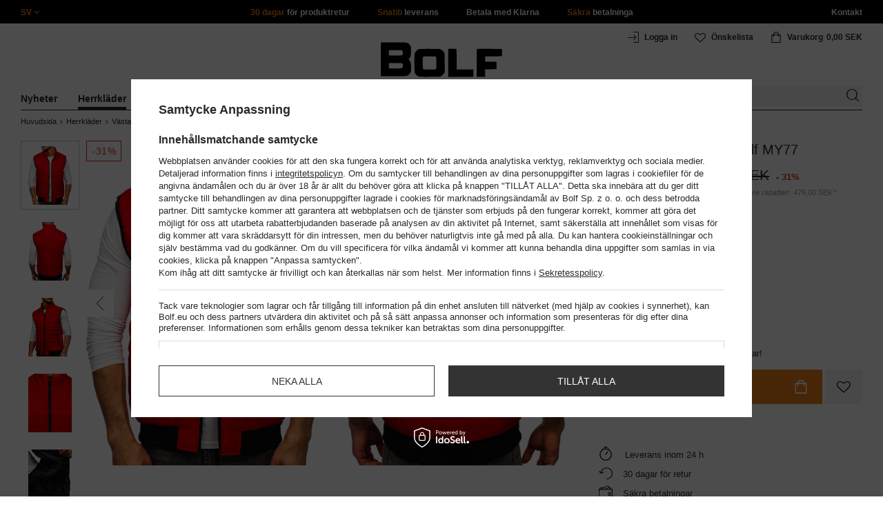

--- FILE ---
content_type: text/html; charset=utf-8
request_url: https://www.bolf.se/product-swe-83629-Herr-Quiltad-Vast-Rod-Bolf-MY77.html
body_size: 42974
content:
<!DOCTYPE html>
<html compo="true" lang="sv" class="--sv" ><head><meta name='viewport' content='initial-scale = 1.0, maximum-scale = 2.0, width=device-width'/><link rel="preload" as="image" fetchpriority="high" href="/hpeciai/dc4a42e25e28f5b5036deba70130d80e/swe_pm_Herr-Quiltad-Vast-Rod-Bolf-MY77-83629_7.webp"><meta http-equiv="Content-Type" content="text/html; charset=utf-8"><meta http-equiv="X-UA-Compatible" content="IE=edge"><title>Herr Quiltad Väst Röd Bolf MY77 RÖD </title><meta name="keywords" content="Herr Quiltad Väst Röd Bolf MY77 RÖD A-Odzież Dla Niego Kamizelki męskie J.STYLE Västar Färg Röd Tag Sale Färgvariation RÖD Breadcrumbs Herrkläder Breadcrumbs Herrkläder#Västar Breadcrumbs Västar#Sportiga västar Breadcrumbs Västar#Quiltade västar Breadcrumbs Västar#Övergångsvästar Płeć Mężczyzna Marketing Glami Ärm Ärmlös Zapięcie Zamek błyskawiczny Fabric Polyester Dostępność 24 godziny    JSTYL/MY77/CZERWONY/M JSTYL/MY77/CZERWONY/L JSTYL/MY77/CZERWONY/XL JSTYL/MY77/CZERWONY/2XL 5902970418234 5902970418241 5902970418258 5902970418265 | Men Herrkläder \ Västar \ Quiltade västar \ #Quiltade Västar Röda Herrkläder \ Västar \ Övergångsvästar \ #Övergångsvästar Röda Herrkläder \ Västar \ Sportiga västar \ #Sportiga Västar Röda Rea \ Herrkläder - Rea | Bolf.se"><meta name="description" content="Herr Quiltad Väst Röd Bolf MY77 RÖD | BRAKSKU | Men Herrkläder \ Västar \ Quiltade västar \ #Quiltade Västar Röda Herrkläder \ Västar \ Övergångsvästar \ #Övergångsvästar Röda Herrkläder \ Västar \ Sportiga västar \ #Sportiga Västar Röda Rea \ Herrkläder - Rea | Bolf.se"><link rel="icon" href="/gfx/swe/favicon.ico"><meta name="theme-color" content="#ef7f1a"><meta name="msapplication-navbutton-color" content="#ef7f1a"><meta name="apple-mobile-web-app-status-bar-style" content="#ef7f1a"><link rel="stylesheet" type="text/css" href="/gfx/swe/style.css.gzip?r=1760038249"><script>
                        var app_shop = {
                            urls: {
                                prefix: 'data="/gfx/'.replace('data="', '') + 'swe/',
                                graphql: '/graphql/v1/'
                            },
                            vars: {
                                priceType: 'gross'
                            },
                            txt: {},
                            fn: {},
                            fnrun: {},
                            files: [],
                            graphql: {}
                        };
                        app_shop.vars.lang = 'sv';
                    </script><meta name="robots" content="INDEX,FOLLOW,NOODP"><meta name="rating" content="general"><meta name="Author" content="www.bolf.se based on IdoSell - the best online selling solutions for your e-store (www.idosell.com/shop).">
<!-- Begin LoginOptions html -->

<style>
#client_new_social .service_item[data-name="service_Apple"]:before, 
#cookie_login_social_more .service_item[data-name="service_Apple"]:before,
.oscop_contact .oscop_login__service[data-service="Apple"]:before {
    display: block;
    height: 2.6rem;
    content: url('/gfx/standards/apple.svg?r=1743165583');
}
.oscop_contact .oscop_login__service[data-service="Apple"]:before {
    height: auto;
    transform: scale(0.8);
}
#client_new_social .service_item[data-name="service_Apple"]:has(img.service_icon):before,
#cookie_login_social_more .service_item[data-name="service_Apple"]:has(img.service_icon):before,
.oscop_contact .oscop_login__service[data-service="Apple"]:has(img.service_icon):before {
    display: none;
}
</style>

<!-- End LoginOptions html -->

<!-- Open Graph -->
<meta property="og:type" content="website"><meta property="og:url" content="https://www.bolf.se/product-swe-83629-Herr-Quiltad-Vast-Rod-Bolf-MY77.html
"><meta property="og:title" content="Herr Quiltad Väst Röd Bolf MY77"><meta property="og:description" content="BRAKSKU"><meta property="og:site_name" content="www.bolf.se"><meta property="og:locale" content="sv_SE"><meta property="og:image" content="https://www.bolf.se/hpeciai/86ef9eaac05e2b901cf5394906b44f6b/swe_pl_Herr-Quiltad-Vast-Rod-Bolf-MY77-83629_7.webp"><meta property="og:image:width" content="413"><meta property="og:image:height" content="550"><link rel="manifest" href="https://www.bolf.se/data/include/pwa/28/manifest.json?t=3"><meta name="apple-mobile-web-app-capable" content="yes"><meta name="apple-mobile-web-app-status-bar-style" content="black"><meta name="apple-mobile-web-app-title" content="www.bolf.se"><link rel="apple-touch-icon" href="/data/include/pwa/28/icon-128.png"><link rel="apple-touch-startup-image" href="/data/include/pwa/28/logo-512.png" /><meta name="msapplication-TileImage" content="/data/include/pwa/28/icon-144.png"><meta name="msapplication-TileColor" content="#2F3BA2"><meta name="msapplication-starturl" content="/"><script type="application/javascript">var _adblock = true;</script><script async src="/data/include/advertising.js"></script><script type="application/javascript">var statusPWA = {
                online: {
                    txt: "Połączono z internetem",
                    bg: "#5fa341"
                },
                offline: {
                    txt: "Brak połączenia z internetem",
                    bg: "#eb5467"
                }
            }</script><script async type="application/javascript" src="/ajax/js/pwa_online_bar.js?v=1&r=6"></script>
<!-- End Open Graph -->

<link rel="canonical" href="https://www.bolf.se/product-swe-83629-Herr-Quiltad-Vast-Rod-Bolf-MY77.html" />
<link rel="alternate" hreflang="sv-SE" href="https://www.bolf.se/product-swe-83629-Herr-Quiltad-Vast-Rod-Bolf-MY77.html" />
<link rel="alternate" hreflang="bg-BG" href="https://www.bolf.bg/product-bul-83629-Червен-мъжки-капитониран-елек-Bolf-MY77.html" />
<link rel="alternate" hreflang="cs-CZ" href="https://www.bolf.cz/product-cze-83629-Cervena-panska-prosivana-vesta-Bolf-MY77.html" />
<link rel="alternate" hreflang="de-AT" href="https://www.bolf.at/product-ger-83629-Herren-Steppweste-Rot-Bolf-MY77.html" />
<link rel="alternate" hreflang="de-DE" href="https://www.bolf.de/product-ger-83629-Herren-Steppweste-Rot-Bolf-MY77.html" />
<link rel="alternate" hreflang="el-GR" href="https://www.bolf.gr/product-gre-83629-Κοκκινο-καπιτονε-γιλεκο-ανδρικο-Bolf-MY77.html" />
<link rel="alternate" hreflang="en-GB" href="https://www.bolf.eu/product-eng-83629-Mens-Quilted-Gilet-Red-Bolf-MY77.html" />
<link rel="alternate" hreflang="es-ES" href="https://www.bolf.es/product-spa-83629-Chaleco-acolchado-para-hombre-color-rojo-Bolf-MY77.html" />
<link rel="alternate" hreflang="fr-FR" href="https://www.ebolf.fr/product-fre-83629-Gilet-matelasse-rouge-pour-homme-Bolf-MY77.html" />
<link rel="alternate" hreflang="hr-HR" href="https://www.bolf.com.hr/product-scr-83629-Crveni-prosiven-prsluk-muski-Bolf-MY77.html" />
<link rel="alternate" hreflang="hu-HU" href="https://www.bolf.hu/product-hun-83629-Steppelt-ferfi-melleny-piros-szinben-Bolf-MY77.html" />
<link rel="alternate" hreflang="it-IT" href="https://www.bolf.co.it/product-ita-83629-Gilet-trapuntato-da-uomo-rosso-Bolf-MY77.html" />
<link rel="alternate" hreflang="lt-LT" href="https://bolf.lt/product-lit-83629-Raudona-dygsniuota-vyriska-liemene-Bolf-MY77.html" />
<link rel="alternate" hreflang="pl-PL" href="https://www.denley.pl/product-pol-83629-Czerwona-pikowana-kamizelka-meska-Denley-MY77.html" />
<link rel="alternate" hreflang="ro-RO" href="https://www.bolf.ro/product-rum-83629-Vesta-rosie-matlasata-Bolf-MY77.html" />
<link rel="alternate" hreflang="sk-SK" href="https://bolf.sk/product-slo-83629-Cervena-panska-presivana-vesta-Bolf-MY77.html" />
<link rel="alternate" hreflang="uk-UA" href="https://bolf.ua/product-ukr-83629-Червоний-стьобаний-чоловічий-жилет-Bolf-MY77.html" />

<!-- Begin additional html or js -->


<!--1411|28|587| modified: 2024-07-31 16:44:38-->
<script>    function getCookie(cname) {
        let name = cname + "=";
        let decodedCookie = decodeURIComponent(document.cookie);
        let ca = decodedCookie.split(';');
        for (let i = 0; i < ca.length; i++) {
            let c = ca[i];
            while (c.charAt(0) == ' ') {
                c = c.substring(1);
            }
            if (c.indexOf(name) == 0) {
                return c.substring(name.length, c.length);
            }
        }
        return "";
    }
    cookie_zgody = getCookie('iai_cookie');
    if (cookie_zgody === "") {
        cookie_zgody = {
            marketing: "",
            analytics: ""
        };
    } else {
        cookie_zgody = JSON.parse(cookie_zgody);
    }


    if (cookie_zgody.marketing == true && cookie_zgody.analytics == true) {
        console.log('cookie działa');
    }</script>
<!--1455|28|587| modified: 2024-03-13 12:16:10-->
<style>
.iai_cookie__wrapper {
    border-top: 1px solid #dbdbdb;
    margin-top: 15px;
    padding-top: 15px;
}
</style>
<!--581|28|368| modified: 2021-08-26 09:55:02-->
<!-- i581 sALL c368 -->
<style>#filter_traits1274433049_1274433200_box{display:none !important}.logout_link{display:none !important}</style>
<!-- CSS dla opisu -->
<meta name="google-translate-customization" content="f60758c531c1fd3d-978b3871514d4b99-gff7a25143255f8c6-d">
</meta>
<style>#projector_vat_info{display:block;margin-bottom:3px}#search_paging_fix{clear:both;overflow:hidden;padding:10px 0 0;display:none}div.colors li a img{width:49px !important}#search_paging2{float:right;margin:0;font-size:0.917em;color:#666;padding:3px 0 0}#search_paging2 .previous{display:block;width:14px;height:14px;text-align:center;color:#000;background:url("/gfx/pol/page_nv.png?r=1396251456") 0 0 no-repeat #fff;float:left;overflow:hidden;line-height:50px}#search_paging2 .current{display:block;height:14px;text-align:center;color:#333;font-weight:700;float:left;text-decoration:none;padding:0 10px;border-right:1px solid #DDD}#search_paging2 .paging{display:block;height:14px;text-align:center;color:#666;float:left;cursor:pointer;text-decoration:none;padding:0 10px;border-right:1px solid #DDD}#search_paging2 .next{display:block;width:14px;height:14px;text-align:center;color:#000;background:url("/gfx/pol/page_nv.png?r=1396251456") -14px 0 no-repeat #fff;float:left;margin-left:-1px;cursor:pointer;overflow:hidden;line-height:50px}#search_paging2 .gap{display:block;height:14px;text-align:center;float:left;text-decoration:none;padding:0 10px;border-right:1px solid #DDD}#menu_button3 #main_hotspot_zone1 img{width:auto !important}</style>
<!-- CSS dla opisu - end -->
<!-- i581 sALL c368 - end -->
<!--1269|28|368| modified: 2023-10-26 09:06:43-->
<style>
.menu_top__link img{
height: 22px;
}
 </style>
<!--918|28|481| modified: 2022-09-22 14:37:51-->
<!-- i918 c481 -->
<style>
.sm-webpush #consentForm img {
	width: auto !important;
	height: auto !important;
}
.sm-webpush #consentForm div {
	text-align: center !important;
}

.sm-webpush #consentForm p.ng-binding {
	text-align: left !important;
}

.sm-webpush #consentForm > div {
	flex-direction: column !important;
}

.sm-webpush #consentForm > div:first-child > div:nth-child(2) {
min-height: auto !important;
}

.sm-webpush.animated.slideInDown {
    width: 400px!important;
}

.sm-webpush #consentForm > div button {
    margin: 15px 0!important;
}

div#web-push-footer {
    display: none;
}
</style>
<!-- i918 c481 - end -->
<!--1198|28|523| modified: 2024-04-15 13:39:16-->
<script>if (cookie_zgody.marketing == true && cookie_zgody.analytics == true) {
!function (w, d, t) {
		  w.TiktokAnalyticsObject=t;var ttq=w[t]=w[t]||[];ttq.methods=["page","track","identify","instances","debug","on","off","once","ready","alias","group","enableCookie","disableCookie"],ttq.setAndDefer=function(t,e){t[e]=function(){t.push([e].concat(Array.prototype.slice.call(arguments,0)))}};for(var i=0;i<ttq.methods.length;i++)ttq.setAndDefer(ttq,ttq.methods[i]);ttq.instance=function(t){for(var e=ttq._i[t]||[],n=0;n<ttq.methods.length;n++)ttq.setAndDefer(e,ttq.methods[n]);return e},ttq.load=function(e,n){var i="https://analytics.tiktok.com/i18n/pixel/events.js";ttq._i=ttq._i||{},ttq._i[e]=[],ttq._i[e]._u=i,ttq._t=ttq._t||{},ttq._t[e]=+new Date,ttq._o=ttq._o||{},ttq._o[e]=n||{};var o=document.createElement("script");o.type="text/javascript",o.async=!0,o.src=i+"?sdkid="+e+"&lib="+t;var a=document.getElementsByTagName("script")[0];a.parentNode.insertBefore(o,a)};
		
		  ttq.load('C5E0PLVGE0M3SF4IHM4G');
		  ttq.page();
		}(window, document, 'ttq');
}</script>
<!--1462|28|529| modified: 2024-09-10 13:47:52-->
<script>const sizesJson = { 'sizes': [ { 'id': '169', 'name': '17', }, { 'id': '170', 'name': '17,5', }, { 'id': '171', 'name': '18', }, { 'id': '172', 'name': '18,5', }, { 'id': '173', 'name': '19', }, { 'id': '174', 'name': '19,5', }, { 'id': '175', 'name': '20', }, { 'id': '176', 'name': '21', }, { 'id': '178', 'name': '22', }, { 'id': '179', 'name': '23', }, { 'id': '180', 'name': '60', }, { 'id': '181', 'name': '20euro', }, { 'id': '182', 'name': '30euro', }, { 'id': '183', 'name': '50euro', }, { 'id': '184', 'name': '100euro', }, { 'id': '185', 'name': '200euro', }, { 'id': '192', 'name': 'OS', }, { 'id': '195', 'name': '£15', }, { 'id': '196', 'name': '£25', }, { 'id': '197', 'name': '£40', }, { 'id': '198', 'name': '£85', }, { 'id': '199', 'name': '£170', }, { 'id': '200', 'name': '650 ГРН', }, { 'id': '201', 'name': '1300 ГРН', }, { 'id': '202', 'name': '2000 ГРН', }, { 'id': '203', 'name': '3000 ГРН', }, { 'id': '204', 'name': '6500 ГРН', }, { 'id': '239', 'name': '415', }, { 'id': '240', 'name': '414', }, { 'id': '241', 'name': '412', }, { 'id': '242', 'name': '417', }, { 'id': '243', 'name': '413', }, { 'id': '244', 'name': '411', }, { 'id': '245', 'name': '410', }, { 'id': '246', 'name': '416', }, { 'id': '247', 'name': 'uniw', }, { 'id': '258', 'name': '25_euro', }, { 'id': '259', 'name': '50_euro', }, { 'id': '260', 'name': '100_euro', }, { 'id': '261', 'name': '5000huf', }, { 'id': '262', 'name': '10000huf', }, { 'id': '263', 'name': '20000huf', }, { 'id': '275', 'name': '30 ml', }, { 'id': '276', 'name': '35 ml', }, { 'id': '277', 'name': '€20', }, { 'id': '278', 'name': '€30', }, { 'id': '279', 'name': '€100', }, { 'id': '89', 'name': 'Uniwersalny', }, { 'id': 'uniw', 'name': 'Uniwersalnу', }, { 'id': '1', 'name': 'XXS', }, { 'id': '2', 'name': 'XS', }, { 'id': '301', 'name': 'XS/S', }, { 'id': 'V', 'name': 'S/M', }, { 'id': 'W', 'name': 'M/L', }, { 'id': '3', 'name': 'S', }, { 'id': '4', 'name': 'M', }, { 'id': '5', 'name': 'L', }, { 'id': 'Y', 'name': 'L/XL', }, { 'id': '6', 'name': 'XL', }, { 'id': 'Z', 'name': 'XL/2XL', }, { 'id': '7', 'name': '2XL', }, { 'id': '39', 'name': '2XL/3XL', }, { 'id': '8', 'name': '3XL', }, { 'id': '9', 'name': '4XL', }, { 'id': '27', 'name': '5XL', }, { 'id': 'X', 'name': '6XL', }, { 'id': '159', 'name': '7XL', }, { 'id': '160', 'name': '8XL', }, { 'id': '307', 'name': '9XL', }, { 'id': '140', 'name': 'r140', }, { 'id': '146', 'name': 'r146', }, { 'id': '152', 'name': 'r152', }, { 'id': '158', 'name': 'r158', }, { 'id': '164', 'name': 'r164', }, { 'id': '29', 'name': '8', }, { 'id': '28', 'name': '10', }, { 'id': '30', 'name': '12', }, { 'id': '31', 'name': '14', }, { 'id': '38', 'name': '16', }, { 'id': '40', 'name': 'r46', }, { 'id': '41', 'name': 'r48', }, { 'id': '42', 'name': 'r50', }, { 'id': '43', 'name': 'r52', }, { 'id': '44', 'name': 'r54', }, { 'id': '45', 'name': 'r56', }, { 'id': '46', 'name': 'r58', }, { 'id': '47', 'name': 'r60', }, { 'id': 'U', 'name': 'Rozmiar-1', }, { 'id': '48', 'name': 'LOT', }, { 'id': '49', 'name': 'r30', }, { 'id': '50', 'name': 'r32', }, { 'id': '51', 'name': 'r34', }, { 'id': '52', 'name': 'r36', }, { 'id': '53', 'name': 'r38', }, { 'id': '55', 'name': 'S29', }, { 'id': '56', 'name': 'S30', }, { 'id': '58', 'name': 'S32', }, { 'id': '59', 'name': 'S33', }, { 'id': '60', 'name': 'S34', }, { 'id': '61', 'name': 'S36', }, { 'id': '143', 'name': '25', }, { 'id': '10', 'name': '26', }, { 'id': '11', 'name': '30/33', }, { 'id': '12', 'name': '31/33', }, { 'id': '13', 'name': '32/33', }, { 'id': '14', 'name': '33/33', }, { 'id': '15', 'name': '34/33', }, { 'id': '16', 'name': '35/33', }, { 'id': '17', 'name': '36/33', }, { 'id': '34', 'name': '29/34', }, { 'id': '35', 'name': '30/34', }, { 'id': '36', 'name': '31/34', }, { 'id': '37', 'name': '32/34', }, { 'id': '62', 'name': '33/34', }, { 'id': '63', 'name': '34/34', }, { 'id': '64', 'name': '27', }, { 'id': '65', 'name': '36/34', }, { 'id': '70', 'name': '38/34', }, { 'id': '142', 'name': '40/34', }, { 'id': '71', 'name': '38/33', }, { 'id': '90', 'name': '28', }, { 'id': '57', 'name': '29', }, { 'id': '74', 'name': '30', }, { 'id': '78', 'name': '31', }, { 'id': '75', 'name': '32', }, { 'id': '76', 'name': '33', }, { 'id': '77', 'name': '34', }, { 'id': '148', 'name': '35', }, { 'id': '72', 'name': '36', }, { 'id': '91', 'name': '38', }, { 'id': '207', 'name': '39', }, { 'id': '80', 'name': '29/32', }, { 'id': '81', 'name': '30/32', }, { 'id': '82', 'name': '31/32', }, { 'id': '69', 'name': '32/32', }, { 'id': '83', 'name': '33/32', }, { 'id': '84', 'name': '34/32', }, { 'id': '86', 'name': '35/32', }, { 'id': '85', 'name': '36/32', }, { 'id': '87', 'name': '37/32', }, { 'id': '88', 'name': '38/32', }, { 'id': '257', 'name': '28/42', }, { 'id': '135', 'name': '30/44', }, { 'id': '136', 'name': '32/46', }, { 'id': '137', 'name': '34/48', }, { 'id': '138', 'name': '36/50', }, { 'id': '139', 'name': '38/52', }, { 'id': '141', 'name': '40/54', }, { 'id': '144', 'name': 'W28 L32', }, { 'id': '145', 'name': 'W29 L32', }, { 'id': '161', 'name': 'W30 L32', }, { 'id': '162', 'name': 'W31 L32', }, { 'id': '163', 'name': 'W32 L32', }, { 'id': '165', 'name': 'W33 L32', }, { 'id': '166', 'name': 'W34 L32', }, { 'id': '206', 'name': 'W35 L32', }, { 'id': '167', 'name': 'W36 L32', }, { 'id': '194', 'name': 'W38 L32', }, { 'id': '248', 'name': '40/33', }, { 'id': '249', 'name': '42/33', }, { 'id': '264', 'name': 'W29 L34', }, { 'id': '265', 'name': 'W30 L34', }, { 'id': '266', 'name': 'W28 L34', }, { 'id': '267', 'name': 'W31 L34', }, { 'id': '268', 'name': 'W32 L34', }, { 'id': '269', 'name': 'W33 L34', }, { 'id': '270', 'name': 'W34 L34', }, { 'id': '271', 'name': 'W35 L34', }, { 'id': '272', 'name': 'W36 L34', }, { 'id': '273', 'name': 'W37 L34', }, { 'id': '274', 'name': 'W38 L34', }, { 'id': '286', 'name': '28/XS', }, { 'id': '287', 'name': '29/S', }, { 'id': '288', 'name': '30/S', }, { 'id': '289', 'name': '31/M', }, { 'id': '290', 'name': '32/M', }, { 'id': '291', 'name': '33/L', }, { 'id': '292', 'name': '34/L', }, { 'id': '293', 'name': '35/XL', }, { 'id': '294', 'name': '36/XL', }, { 'id': '295', 'name': '37/2XL', }, { 'id': '296', 'name': '38/2XL', }, { 'id': '298', 'name': '39/3XL', }, { 'id': '297', 'name': '40/3XL', }, { 'id': '299', 'name': '42/3XL', }, { 'id': '300', 'name': '41/3XL', }, { 'id': '147', 'name': 'Rozmiar lоsowy', }, { 'id': '302', 'name': '35-38', }, { 'id': '303', 'name': '35-39', }, { 'id': '305', 'name': '35-41', }, { 'id': '284', 'name': '36-38', }, { 'id': '304', 'name': '38-42', }, { 'id': '285', 'name': '39-41', }, { 'id': '149', 'name': '39-42', }, { 'id': '253', 'name': '40-41', }, { 'id': '308', 'name': '40-42', }, { 'id': '306', 'name': '40-43', }, { 'id': '250', 'name': '40-46', }, { 'id': '255', 'name': '41-43', }, { 'id': '151', 'name': '41-44', }, { 'id': '251', 'name': '41-46', }, { 'id': '252', 'name': '41-47', }, { 'id': '94', 'name': '42-44', }, { 'id': '150', 'name': '43-46', }, { 'id': '256', 'name': '44-46', }, { 'id': '254', 'name': '45-46', }, { 'id': '153', 'name': '100 RON', }, { 'id': '154', 'name': '200 RON', }, { 'id': '157', 'name': '300 RON', }, { 'id': '155', 'name': 'rabat_500', }, { 'id': '156', 'name': 'rabat_1000', }, { 'id': '18', 'name': '35,0', }, { 'id': '22', 'name': '35,5', }, { 'id': '19', 'name': '36,0', }, { 'id': '20', 'name': '36,5', }, { 'id': '21', 'name': '37,0', }, { 'id': 'A', 'name': '37.5', }, { 'id': 'B', 'name': '38,0', }, { 'id': 'C', 'name': '38.5', }, { 'id': 'D', 'name': '39,0', }, { 'id': 'E', 'name': '39.5', }, { 'id': 'F', 'name': '40', }, { 'id': 'G', 'name': '40.5', }, { 'id': 'H', 'name': '41', }, { 'id': 'I', 'name': '41.5', }, { 'id': 'J', 'name': '42', }, { 'id': 'K', 'name': '42.5', }, { 'id': 'L', 'name': '43', }, { 'id': 'M', 'name': '43.5', }, { 'id': 'N', 'name': '44', }, { 'id': 'O', 'name': '44.5', }, { 'id': 'P', 'name': '45', }, { 'id': 'Q', 'name': '45.5', }, { 'id': 'R', 'name': '46', }, { 'id': 'S', 'name': '46.5', }, { 'id': 'T', 'name': '47', }, { 'id': '54', 'name': 'ROZMIAR', }, { 'id': '208', 'name': '34,0', }, { 'id': '209', 'name': '33,0', }, { 'id': '210', 'name': '32,0', }, { 'id': '211', 'name': '31,0', }, { 'id': '212', 'name': '30,0', }, { 'id': '213', 'name': '29,0', }, { 'id': '214', 'name': '28,0', }, { 'id': '215', 'name': '27,0', }, { 'id': '216', 'name': '26,0', }, { 'id': '217', 'name': '25,0', }, { 'id': '218', 'name': '20,0', }, { 'id': '219', 'name': '21,0', }, { 'id': '220', 'name': '22,0', }, { 'id': '221', 'name': '23,0', }, { 'id': '222', 'name': '24,0', }, { 'id': '223', 'name': '80-86', }, { 'id': '224', 'name': '86-92', }, { 'id': '225', 'name': '92-98', }, { 'id': '226', 'name': '98-104', }, { 'id': '227', 'name': '104-110', }, { 'id': '228', 'name': '110-116', }, { 'id': '229', 'name': '116-122', }, { 'id': '230', 'name': '122-128', }, { 'id': '238', 'name': '128-134', }, { 'id': '231', 'name': '134-140', }, { 'id': '235', 'name': '140-146', }, { 'id': '232', 'name': '146-152', }, { 'id': '236', 'name': '152-158', }, { 'id': '233', 'name': '158-164', }, { 'id': '237', 'name': '164-170', }, { 'id': '234', 'name': '170-176', }, { 'id': '280', 'name': '146', }, { 'id': '281', 'name': '152', }, { 'id': '282', 'name': '158', }, { 'id': '283', 'name': '164', }, { 'id': '92', 'name': '85', }, { 'id': '32', 'name': '90', }, { 'id': '93', 'name': '95', }, { 'id': '23', 'name': '100', }, { 'id': '67', 'name': '105', }, { 'id': '25', 'name': '110', }, { 'id': '66', 'name': '115', }, { 'id': '24', 'name': '120', }, { 'id': '68', 'name': '125', }, { 'id': '33', 'name': '130', }, { 'id': '177', 'name': '135', }, { 'id': '26', 'name': '140', }, { 'id': '79', 'name': '150', }, { 'id': '95', 'name': 'S/46', }, { 'id': '96', 'name': 'M/48', }, { 'id': '99', 'name': 'L/50', }, { 'id': '97', 'name': 'XL/52', }, { 'id': '98', 'name': '2XL/54', }, { 'id': '133', 'name': '3XL/56', }, { 'id': '134', 'name': '4XL/58', }, { 'id': '168', 'name': '5XL/60', }, { 'id': '73', 'name': 'XXS/44', }, { 'id': '186', 'name': 'XS/46', }, { 'id': '187', 'name': 'S/48', }, { 'id': '188', 'name': 'M/50', }, { 'id': '189', 'name': 'L/52', }, { 'id': '190', 'name': 'XL/54', }, { 'id': '191', 'name': '2XL/56', }, { 'id': '193', 'name': '3XL/58', }, { 'id': '205', 'name': '4XL/60', }, ]}</script>
<!--1249|28|529| modified: 2024-09-10 13:47:52-->
<script>    document.addEventListener('DOMContentLoaded', () => {
        window.dataLayer = window.dataLayer || []

        function gtag() {
            dataLayer.push(arguments)
        }

        gtag('consent', 'default', {
            ad_storage: 'denied',
            ad_user_data: 'denied',
            ad_personalization: 'denied',
            analytics_storage: 'denied',
            wait_for_update: 2000,
        })
        const consent = () => {
            //if (cookie_zgody.marketing == true || cookie_zgody.analytics == true) {
            gtag('consent', 'update', {
                analytics_storage: cookie_zgody.analytics == true ? 'granted' : 'denied',
                ad_storage: cookie_zgody.marketing == true ? 'granted' : 'denied',
                ad_user_data: cookie_zgody.marketing == true ? 'granted' : 'denied',
                ad_personalization: cookie_zgody.marketing == true ? 'granted' : 'denied',
            })
            //}
        }

        const consentAfterLink = () => {
            const cookieLink = document.querySelector('a[href="#showCookiesConfiguration"]')
            cookieLink.addEventListener('click', () => {
                setTimeout(() => {
                    const cookieBtns = document.querySelectorAll('.iai_cookie__consentsActions a')
                    for (const cookieBtn of cookieBtns) {
                        cookieBtn.addEventListener('click', () => {
                            setTimeout(() => {
                                cookie_zgody = JSON.parse(Cookies.get('iai_cookie'))
                                consent()
                            }, 1000)
                        })
                    }
                }, 1000)
            })
        }
        consentAfterLink()

        const cookieBtns = document.querySelector('.iai_cookie__consentsActions ')
        if (cookieBtns) {
            cookieBtns.querySelectorAll('a').forEach(e => {
                e.addEventListener('click', () => {
                    setTimeout(() => {
                        cookie_zgody = JSON.parse(Cookies.get('iai_cookie'))
                        consent()
                    }, 1000)
                })
            })
        } else {
            consent()
        }
    })</script>
<!--1247|28|529| modified: 2024-09-10 13:47:52-->
<script>if (0>=1) {
window.dataLayer = window.dataLayer || [];
   dataLayer.push({
'user_id' : ''
   });
}</script>
<!--1140|28|529| modified: 2024-09-10 13:47:52-->
<script>    document.addEventListener('DOMContentLoaded', () => {
        var subCat = document.querySelectorAll('.breadcrumbs .list_wrapper ol li').length;
        var cat1, cat2, cat3;
        if (subCat == 2) {
            cat1 = document.getElementsByClassName("bc-item-1")[0].innerText;
            cat2, cat3 = "";
        } else if (subCat == 3) {
            cat1 = document.getElementsByClassName("bc-item-1")[0].innerText;
            cat2 = document.getElementsByClassName("bc-item-2")[0].innerText;
            cat3 = "";
        } else if (subCat >= 4) {
            cat1 = document.getElementsByClassName("bc-item-1")[0].innerText;
            cat2 = document.getElementsByClassName("bc-item-2")[0].innerText;
            cat3 = document.getElementsByClassName("bc-item-3")[0].innerText;
        }
        var logged = "";
        logged ? logged = "Zalogowany" : logged = "Niezalogowany";

        var version;
        if (document.body.classList.contains('man_version')) {
            version = "Mężczyzna";
        } else if (document.body.classList.contains('woman_version')) {
            version = "Kobieta";
        } else if (document.body.classList.contains('kid_version')) {
            version = "Dziecko";
        }
        window.dataLayer = window.dataLayer || [];
        dataLayer.push({
            'pageType': 'Produkt',
            'productGender': version,
            'productCategory': cat1,
            'productSubCategory': cat2,
            'productType': cat3,
            'userStatus': logged
        });
    });</script>
<!--1157|28|529| modified: 2024-09-10 13:47:52-->
<script>        document.addEventListener('DOMContentLoaded', () => {
        var waluta = 'SEK';
        var variant = $('.versions .gfx.selected').attr('title');
        var producent = document.getElementById('projector_form').getAttribute('data-prod_brand');
        var subCat = document.querySelectorAll('.breadcrumbs .list_wrapper ol li').length;
        var cat1, cat2, cat3;
        if (subCat === 2) {
            cat1 = document.getElementsByClassName("bc-item-1")[0].innerText;
            cat2 = "";
            cat3 = "";
        } else if (subCat === 3) {
            cat1 = document.getElementsByClassName("bc-item-1")[0].innerText;
            cat2 = document.getElementsByClassName("bc-item-2")[0].innerText;
            cat3 = "";
        } else if (subCat >= 4) {
            cat1 = document.getElementsByClassName("bc-item-1")[0].innerText;
            cat2 = document.getElementsByClassName("bc-item-2")[0].innerText;
            cat3 = document.getElementsByClassName("bc-item-3")[0].innerText;
        }
        var adres = document.referrer;
        if (adres.includes('text')) {
            lista = "Wyniki wyszukiwania: " + new URL(document.referrer).searchParams.get('text');
        } else if (adres.includes('15641') || adres.includes('15798')) {
            lista = "Sale";
        } else {
            lista = document.getElementById('projector_form').getAttribute('data-prod_cat');
        };
        dataLayer.push({
            'event': 'productDetails',
            'ecommerce': {
                'detail': {
                    'actionField': {
                        'list': lista
                    },
                    'products': [{
                        'name': 'Herr Quiltad Väst Röd Bolf MY77',
                        'id': '83629',
                        'price': parseFloat(329).toFixed(2),
                        'brand': producent,
                        'category': 'Kamizelki męskie',
                        'variant': variant
                    }]
                }
            }
        });

        let mobile = document.getElementsByTagName('html')[0].classList.contains('_mobile');
        let btn;
        if (mobile) {
            btn = document.querySelector('#m-projector_button_basket');
            btn.addEventListener('touchend', function () {
                if (document.querySelector('#m-buy-sizes span').textContent) {
                    dataLayer.push({
                        'event': 'addToCart',
                        'ecommerce': {
                            'currencyCode': waluta,
                            'add': {
                                'products': [{
                                    'name': 'Herr Quiltad Väst Röd Bolf MY77',
                                    'id': '83629',
                                    'price': parseFloat(329).toFixed(2),
                                    'brand': producent,
                                    'category': 'Kamizelki męskie',
                                    'variant': variant,
                                    'size': $('#m-projector_sizes_cont.sizes .active').text(),
                                    'quantity': document.querySelector('#projector_number_cont #projector_number').value
                                }]
                            }
                        }
                    });
                }
            }, false);
        } else {
            btn = document.querySelector('form #projector_button_basket');
            btn.addEventListener('click', function () {
                if (document.querySelector('form#projector_form').classList.contains('enable')) {
                    dataLayer.push({
                        'event': 'addToCart',
                        'ecommerce': {
                            'currencyCode': waluta,
                            'add': {
                                'products': [{
                                    'name': 'Herr Quiltad Väst Röd Bolf MY77',
                                    'id': '83629',
                                    'price': parseFloat(329).toFixed(2),
                                    'brand': producent,
                                    'category': 'Kamizelki męskie',
                                    'variant': variant,
                                    'size': $('.sizes .active').text(),
                                    'quantity': document.querySelector('#projector_number_cont #projector_number').value
                                }]
                            }
                        }
                    });
                }
            }, false);
        }
    });</script>
<!--1134|28|529| modified: 2024-09-10 13:47:52-->
<!-- Google Tag Manager -->
<script>
    document.addEventListener('DOMContentLoaded', () => {
        (function(w, d, s, l, i) {
            w[l] = w[l] || [];
            w[l].push({
                'gtm.start': new Date().getTime(),
                event: 'gtm.js'
            });
            var f = d.getElementsByTagName(s)[0],
                j = d.createElement(s),
                dl = l != 'dataLayer' ? '&l=' + l : '';
            j.async = true;
            j.src =
                '//www.googletagmanager.com/gtm.js?id=' + i + dl;
            f.parentNode.insertBefore(j, f);
        })(window, document, 'script', 'dataLayer', 'GTM-5RKHFHJK');
    });

</script>
<!-- End Google Tag Manager -->
<!--1467|28|537| modified: 2024-10-11 13:50:40-->
<script>  (function(d, id) {
    if (!window.flowbox) { var f = function () { f.q.push(arguments); }; f.q = []; window.flowbox = f; }
    if (d.getElementById(id)) {return;}
    var s = d.createElement('script'), fjs = d.scripts[d.scripts.length - 1]; s.id = id; s.async = true;
    s.src = 'https://connect.getflowbox.com/flowbox.js';
    fjs.parentNode.insertBefore(s, fjs);
  })(document, 'flowbox-js-embed');</script>
<!--1404|28|541| modified: 2024-10-07 08:22:47-->
<style>
.navbar-nav > li > .nav-link[title="Rea"] {
    color: #f00;
}
</style>
<!--1196|28|541| modified: 2025-11-05 13:25:02-->
<!-- i1196 c541 -->
<style>
   header .navbar-nav > li > .nav-link[title="Black Friday"] {
      color: #f00 !important;;
   }
   header .navbar-nav > li > .nav-link[title="Singles' Days"] {
      color: #f00;
   }

.navbar-nav .navbar-subsubnav > li.nav-item[data-id="15891"]>.nav-link{
  font-weight: 800 !important;
  font-family: arial;
}

@media(min-width:979px){
.menu_top{
  display: grid !important;
  grid-template-columns: minmax(max-content, 1fr) max-content minmax(max-content, 1fr);
}
}
@media(min-width:979px) and (max-width:1200px){
  .menu_top__item{
    padding: 0 10px !important;
  }
}
</style>
<!-- end i1196 c541 -->
<!--1466|28|541| modified: 2024-10-07 08:22:47-->
<style>
@media only screen and (max-width: 757px) {
    .search_categoriesdescription_sub #txt_bok {
        display: block !important;
    }
}
</style>
<!--1543|28|541-->
<style>
section#projector_enclosures {display: none;}
</style>
<!--1215|28|545| modified: 2021-09-23 12:59:42-->
<meta name="facebook-domain-verification" content="738tovddx4r0twve404tem4xvg5l1n" />
<!--1234|28|549| modified: 2022-10-06 14:35:41-->
    <style>
        #projector-longdescription-description ul li.info:before {
            display: none!important;

        }
        #projector-longdescription-description ul li.info {
            padding-left: 0!important;
            font-weight: bold;
            margin-bottom: 18px;
        }
        #projector-longdescription-description p.komunikat {
            color: #ff0000;
            font-weight: 700;
        }
        #projector-longdescription-description ul li.info_none:before {
            display: none !important;
        }

        #projector-longdescription-description ul li.info_none {
            padding-left: 0 !important;
            margin-bottom: 18px;
        }
        #projector-longdescription-description ul li.info_dod:before {
            display: none !important;
        }
        #projector-longdescription-description ul li.ico_none:before {
            display: none !important;
        }

        #projector-longdescription-description ul li.ico_none {
            padding-left: 0 !important;
            margin-bottom: 10px;
        }

        #projector-longdescription-description p.komunikat {
            color: #ff0000;
            font-weight: 700;
        }
        #projector-longdescription-description ul li.ico:before {
            display: none !important;
        }
        #projector-longdescription-description ul li.ico {
            padding-left: 0 !important;
            display: inline;
            position: relative;
        }
        #projector-longdescription-description ul li.ico i {
            visibility: hidden;
            min-width: 120px;
            width: 100%;
            background-color: #fff;
            color: #2b2a29;;
            text-align: center;
            border-radius: 6px;
            padding: 5px 0;
            position: absolute;
            z-index: 1;
            bottom: 125%;
            left: 100%;
            margin-left: -60px;
            opacity: 0;
            transition: opacity 0.3s;
            box-shadow: 2px 2px 5px rgba(0, 0, 0, 0.13);
            font-style: unset;
            font-size: 12px;
        }
        #projector-longdescription-description ul li.ico i::after {
            content: "";
            position: absolute;
            top: 100%;
            left: 35%;
            margin-left: -5px;
            border-width: 5px;
            border-style: solid;
            border-color: #fff transparent transparent transparent;
        }
        #projector-longdescription-description ul li.ico:hover i {
            visibility: visible;
            opacity: 1;
        }
        #projector-longdescription-description ul li.ico em {
            visibility: hidden;
            min-width: 120px;
            width: 100%;
            background-color: #fff;
            color: #2b2a29;;
            text-align: center;
            border-radius: 6px;
            padding: 5px 0;
            position: absolute;
            z-index: 1;
            bottom: 125%;
            left: 100%;
            margin-left: -60px;
            opacity: 0;
            transition: opacity 0.3s;
            box-shadow: 2px 2px 5px rgba(0, 0, 0, 0.13);
            font-style: unset;
            font-size: 12px;
        }
        #projector-longdescription-description ul li.ico em::after {
            content: "";
            position: absolute;
            top: 100%;
            left: 35%;
            margin-left: -5px;
            border-width: 5px;
            border-style: solid;
            border-color: #fff transparent transparent transparent;
        }
        #projector-longdescription-description ul li.ico:hover em {
            visibility: visible;
            opacity: 1;
        }
        #projector-longdescription-description ul li:after {
            vertical-align: top;
        }
        #projector-longdescription-description ul li.ico_30st:after { content: url(https://www.denley.pl/data/include/cms/icons/laundry/30st.svg); width: 36px; display: inline-block; }
        #projector-longdescription-description ul li.ico_40st:after { content: url(https://www.denley.pl/data/include/cms/icons/laundry/40st.svg); width: 36px; display: inline-block; }
        #projector-longdescription-description ul li.ico_50st:after { content: url(https://www.denley.pl/data/include/cms/icons/laundry/50st.svg); width: 36px; display: inline-block; }
        #projector-longdescription-description ul li.ico_60st:after { content: url(https://www.denley.pl/data/include/cms/icons/laundry/60st.svg); width: 36px; display: inline-block; }
        #projector-longdescription-description ul li.ico_70st:after { content: url(https://www.denley.pl/data/include/cms/icons/laundry/70st.svg); width: 36px; display: inline-block; }
        #projector-longdescription-description ul li.ico_95st:after { content: url(https://www.denley.pl/data/include/cms/icons/laundry/95st.svg); width: 36px; display: inline-block; }
        #projector-longdescription-description ul li.ico_chem:after { content: url(https://www.denley.pl/data/include/cms/icons/laundry/chem.svg); width: 36px; display: inline-block; }
        #projector-longdescription-description ul li.ico_chemp:after { content: url(https://www.denley.pl/data/include/cms/icons/laundry/chemp.svg); width: 36px; display: inline-block; }
        #projector-longdescription-description ul li.ico_niechem:after { content: url(https://www.denley.pl/data/include/cms/icons/laundry/niechem.svg); width: 36px; display: inline-block; }
        #projector-longdescription-description ul li.ico_nieprac:after { content: url(https://www.denley.pl/data/include/cms/icons/laundry/nieprac.svg); width: 36px; display: inline-block; }
        #projector-longdescription-description ul li.ico_niepras:after { content: url(https://www.denley.pl/data/include/cms/icons/laundry/niepras.svg); width: 36px; display: inline-block; }
        #projector-longdescription-description ul li.ico_niesusz:after { content: url(https://www.denley.pl/data/include/cms/icons/laundry/niesusz.svg); width: 36px; display: inline-block; }
        #projector-longdescription-description ul li.ico_niesuszbe:after { content: url(https://www.denley.pl/data/include/cms/icons/laundry/niesuszbe.svg); width: 36px; display: inline-block; }
        #projector-longdescription-description ul li.ico_niewyb:after { content: url(https://www.denley.pl/data/include/cms/icons/laundry/niewyb.svg); width: 36px; display: inline-block; }
        #projector-longdescription-description ul li.ico_niewykr:after { content: url(https://www.denley.pl/data/include/cms/icons/laundry/niewykr.svg); width: 36px; display: inline-block; }
        #projector-longdescription-description ul li.ico_pracostr:after { content: url(https://www.denley.pl/data/include/cms/icons/laundry/pracostr.svg); width: 36px; display: inline-block; }
        #projector-longdescription-description ul li.ico_pras110:after { content: url(https://www.denley.pl/data/include/cms/icons/laundry/pras110.svg); width: 36px; display: inline-block; }
        #projector-longdescription-description ul li.ico_pras150:after { content: url(https://www.denley.pl/data/include/cms/icons/laundry/pras150.svg); width: 36px; display: inline-block; }
        #projector-longdescription-description ul li.ico_pras200:after { content: url(https://www.denley.pl/data/include/cms/icons/laundry/pras200.svg); width: 36px; display: inline-block; }
        #projector-longdescription-description ul li.ico_recz:after { content: url(https://www.denley.pl/data/include/cms/icons/laundry/recz.svg); width: 36px; display: inline-block; }
        #projector-longdescription-description ul li.ico_suszbemb:after { content: url(https://www.denley.pl/data/include/cms/icons/laundry/suszbemb.svg); width: 36px; display: inline-block; }
        #projector-longdescription-description ul li.ico_suszbembnisk:after { content: url(https://www.denley.pl/data/include/cms/icons/laundry/suszbembnisk.svg); width: 36px; display: inline-block; }
        #projector-longdescription-description ul li.ico_suszbembnorm:after { content: url(https://www.denley.pl/data/include/cms/icons/laundry/suszbembnorm.svg); width: 36px; display: inline-block; }
        #projector-longdescription-description ul li.ico_suszbezmech:after { content: url(https://www.denley.pl/data/include/cms/icons/laundry/suszbezmech.svg); width: 36px; display: inline-block; }
        #projector-longdescription-description ul li.ico_suszrozw:after { content: url(https://www.denley.pl/data/include/cms/icons/laundry/suszrozw.svg); width: 36px; display: inline-block; }
        #projector-longdescription-description ul li.ico_wyb:after { content: url(https://www.denley.pl/data/include/cms/icons/laundry/wyb.svg); width: 36px; display: inline-block; }
        #projector-longdescription-description ul li.ico_suszpion:after { content: url(https://www.denley.pl/data/include/cms/icons/laundry/suszpion.svg); width: 36px; display: inline-block; }
        #projector-longdescription-description ul li.ico_suszpoziom:after { content: url(https://www.denley.pl/data/include/cms/icons/laundry/suszpoziom.svg); width: 36px; display: inline-block; }
        #projector-longdescription-description ul li.ico_suszcien:after { content: url(https://www.denley.pl/data/include/cms/icons/laundry/suszcien.svg); width: 36px; display: inline-block; }
        #projector-longdescription-description ul li.ico_benz:after { content: url(https://www.denley.pl/data/include/cms/icons/laundry/benz.svg); width: 36px; display: inline-block; }
    </style>
<!--1176|28|598| modified: 2024-05-22 14:18:19-->
<script src="https://cdnjs.cloudflare.com/ajax/libs/crypto-js/4.0.0/crypto-js.min.js" integrity="sha512-nOQuvD9nKirvxDdvQ9OMqe2dgapbPB7vYAMrzJihw5m+aNcf0dX53m6YxM4LgA9u8e9eg9QX+/+mPu8kCNpV2A==" crossorigin="anonymous"></script>
<!--1481|28|602| modified: 2025-04-28 07:39:11-->
<script>(() => {
    const lang = document.querySelector('html').getAttribute('lang');

    const hrefLangElement = document.querySelector(`link[hreflang="${lang}"]`);
    const xDefaultElement = document.querySelector('link[hreflang="x-default"]');

    const mainHrefLinks = document.querySelectorAll('link[href*="main"]');
    mainHrefLinks.forEach(link => {
        const { href } = link;
        link.href = href.replace(/main-.*$/i, '');
    });

    if (hrefLangElement) hrefLangElement.remove();
    if (xDefaultElement) xDefaultElement.remove();
})();</script>
<!--1540|28|612| modified: 2025-09-23 04:10:20-->
<script>function onElementReady(selector, callback) {
console.log('działa observer');
  const elem = document.querySelector(selector);
  if (elem) {
    callback(elem);
    return;
  }

  const observer = new MutationObserver(() => {
    const elem = document.querySelector(selector);
    if (elem) {
      callback(elem);
      observer.disconnect();
    }
  });

  observer.observe(document.body, { childList: true, subtree: true });
}</script>
<!--1428|28|592| modified: 2023-10-26 10:26:05-->
<style>
    div#regulamin {
        position: relative;
        z-index: 9;
        width: 100%;
        background: #000;
        color: #fff;
        text-align: center;
        padding: 15px 35px;
        margin: 0 15px;
    }

    div#regulamin~div {
        margin-top: 10px!important;
    }

    #regulamin p {
        position: absolute;
        right: 10px;
        top: calc(50% - 13px);
        font-size: 20px;
        cursor: pointer;
    }

    #regulamin a {
        color: #ef7f1a;
        cursor: pointer;
    }

    #regulamin a:hover {
        text-decoration: underline;
    }

</style>
<script>/*
    document.addEventListener('DOMContentLoaded', () => {
        const body = document.querySelector('body');
        if (Cookies.get('new_terms') !== 'true' && (body.classList.contains('man_version') || body.classList.contains('woman_version'))) {
            const layout = document.getElementById('layout');

            layout.insertAdjacentHTML('afterbegin', '<div id="regulamin">Kära kund, Från 2023/10/16 inför vi ändringar i bestämmelserna för vår webbutik. Du kan läsa det nya innehållet i föreskrifterna här: <a href="https://www.denley.pl/data/include/cms/Terms/regulationsEU.pdf">villkor</a>.<br>Ändringarna gäller tjänster som tillhandahålls inom nätbutiken, betaltjänster och parter som samlar in åsikter om de tjänster vi tillhandahåller.<p class="close">✖</p></div>');

            const close = document.querySelector('#regulamin .close');
            close.addEventListener('click', () => {
                document.getElementById('regulamin').style.display = 'none';
                document.querySelector('div#regulamin ~ div').style.marginTop = 0;
            });
            Cookies.set('new_terms', true, {
                expires: new Date("2023-10-16")
            })
        }


    });
*/
</script>

<!--1522|28|602| modified: 2025-06-13 13:35:39-->
<script>document.addEventListener('DOMContentLoaded', () => {
	let sku = 'JSTYL/MY77/CZERWONY/M'

	async function processSkuCanonical(sku) {
		// Rozdziel SKU na części
		const parts = sku.split('/')

		const [producent, symbolModelu, kolor, rozmiar] = parts

		// Regex dla końcówek: -A, -A1, A, A1, A2, B, B1, itd.
		const regexKoncowka = /[A-Z]$|[A-Z]\d$|-[A-Z]\d$|-[A-Z]$/;

		// Sprawdź czy symbol modelu kończy się wymaganą końcówką
		if (!regexKoncowka.test(symbolModelu)) {
			return
		}

		// Usuń końcówkę
		const nowySymbolModelu = symbolModelu.replace(regexKoncowka, '')
		const noweSku = `${producent}/${nowySymbolModelu}/${kolor}/${rozmiar}`


		try {
			// Przygotuj dane do wysłania
			const formData = new FormData()
			formData.append('sku', noweSku)
			formData.append('lang', 'swe')

			// Wyślij fetch
			const response = await fetch('https://glosler.com/generator/test.php', {
				method: 'POST',
				body: formData,
			})

			// Sprawdź czy odpowiedź jest OK
			if (!response.ok) {
				return
			}

			// Pobierz wynik
			const result = await response.text()

			// Sprawdź czy wynik nie jest pusty
			if (!result || result.trim() === '') {
				return
			}

			// Zapisz wynik do zmiennej
			const canonical = document.querySelector('link[rel="canonical"]')

			if (canonical) {
				canonical.href = result
			} else {
				const newCanonical = document.createElement('link')
				newCanonical.rel = 'canonical'
				newCanonical.href = result
				document.head.appendChild(newCanonical);
			}

			return result
		} catch (error) {
			return
		}
	}

	// Uruchom funkcję
	processSkuCanonical(sku)
})
</script>

<!-- End additional html or js -->
                <script>
                if (window.ApplePaySession && window.ApplePaySession.canMakePayments()) {
                    var applePayAvailabilityExpires = new Date();
                    applePayAvailabilityExpires.setTime(applePayAvailabilityExpires.getTime() + 2592000000); //30 days
                    document.cookie = 'applePayAvailability=yes; expires=' + applePayAvailabilityExpires.toUTCString() + '; path=/;secure;'
                    var scriptAppleJs = document.createElement('script');
                    scriptAppleJs.src = "/ajax/js/apple.js?v=3";
                    if (document.readyState === "interactive" || document.readyState === "complete") {
                          document.body.append(scriptAppleJs);
                    } else {
                        document.addEventListener("DOMContentLoaded", () => {
                            document.body.append(scriptAppleJs);
                        });  
                    }
                } else {
                    document.cookie = 'applePayAvailability=no; path=/;secure;'
                }
                </script>
                <script>let paypalDate = new Date();
                    paypalDate.setTime(paypalDate.getTime() + 86400000);
                    document.cookie = 'payPalAvailability_SEK=-1; expires=' + paypalDate.getTime() + '; path=/; secure';
                </script><script src="/gfx/swe/menu_javascript.js.gzip?r=1760038250"></script><script src="/gfx/swe/menu_tree4.js.gzip?r=1760038250"></script></head><body class="">
<!-- Begin additional html or js -->


<!--1135|28|529| modified: 2023-08-03 13:14:10-->
<!-- Google Tag Manager (noscript) -->
<noscript><iframe src="https://www.googletagmanager.com/ns.html?id=GTM-5RKHFHJK"
height="0" width="0" style="display:none;visibility:hidden"></iframe></noscript>
<!-- End Google Tag Manager (noscript) -->
<!--1235|28|550| modified: 2024-05-15 17:28:32-->
<script>    document.addEventListener('DOMContentLoaded', () => {
        let tol = document.querySelector('.tolerancja');
        if (tol) {
        tol.style.textAlign = 'center';
        let tab = document.querySelector('#projector-longdescription-table .wyrownanie tr td #tabela');
        tol.textContent = "+/- 3 cm tolerans";
        tab.insertAdjacentElement('beforebegin', tol);
        }
      document.querySelector(".prodText.zasMierz a").href = "/Att-valja-ratt-storlek-cinfo-swe-1368.html"
    });</script>
<!--1236|28|551| modified: 2024-03-12 10:57:26-->
<script>let itemcardpage_product_category_id = 1214553985 + 0;
let itemcardpage_product_category_internal_name = 'Kamizelki męskie';
if (itemcardpage_product_category_id === 1214554076 ||
    itemcardpage_product_category_id === 1214554242 ||
    itemcardpage_product_category_id === 1214554269 ||
    itemcardpage_product_category_id === 1214554239 ||
    itemcardpage_product_category_id === 1214554160 ||
    itemcardpage_product_category_id === 1214554077 ||
    itemcardpage_product_category_id === 1214554157 ||
    itemcardpage_product_category_id === 1214554246 ||
    itemcardpage_product_category_id === 1214554083 ||
    itemcardpage_product_category_id === 1214554493 ||
    itemcardpage_product_category_id === 1214554492 ||
    itemcardpage_product_category_id === 1214554283 ||
    itemcardpage_product_category_id === 1214554084 ||
    itemcardpage_product_category_id === 1214554248 ||
    itemcardpage_product_category_id === 1214554287 ||
    itemcardpage_product_category_id === 1214554517 ||
    itemcardpage_product_category_id === 1214554336 ||
    itemcardpage_product_category_id === 1214554265) 
    {iaiSpodnie = 'spodnie';}

    else if (itemcardpage_product_category_id === 1214554257) 
    {iaiSpodnie = 'bokserki';}

    else if (itemcardpage_product_category_id === 1214554266 ||
    itemcardpage_product_category_id === 1214554495)
    {iaiSpodnie = 'skarpetki';}

    else if (itemcardpage_product_category_id === 1214554267) 
    {iaiSpodnie = 'slipki';}

    else if (itemcardpage_product_category_id === 1214553977 ||
    itemcardpage_product_category_id === 1214553978 ||
    itemcardpage_product_category_id === 1214553997 ||
    itemcardpage_product_category_id === 1214553976)
    {iaiSpodnie = 'bluzy';}

    else if (itemcardpage_product_category_id === 1214553927 ||
    itemcardpage_product_category_id === 1214554043 ||
    itemcardpage_product_category_id === 1214553928 ||
    itemcardpage_product_category_id === 1214553929 ||
    itemcardpage_product_category_id === 1214553930 ||
    itemcardpage_product_category_id === 1214554006 ||
    itemcardpage_product_category_id === 1214554085 ||
    itemcardpage_product_category_id === 1214553987 ||
    itemcardpage_product_category_id === 1214553998 ||
    itemcardpage_product_category_id === 1214553931) 
    {iaiSpodnie = 'kurtki';}

    else if (itemcardpage_product_category_id === 1214553985 ||
    itemcardpage_product_category_id === 1214553996) 
    {iaiSpodnie = 'kamizelki';}

    else if (itemcardpage_product_category_id === 1214553935) 
    {iaiSpodnie = 'longsleevy';}

   else if (itemcardpage_product_category_id === 1214553937) 
   {iaiSpodnie = 'marynarki';}

    else if (itemcardpage_product_category_id === 1214554285 ||
        itemcardpage_product_category_id === 1214553923 ||
        itemcardpage_product_category_id === 1214553925 ||
        itemcardpage_product_category_id === 1214553926) 
    {iaiSpodnie = 'koszule';}

    else if (itemcardpage_product_category_id === 1214554282 ||
        itemcardpage_product_category_id === 1214554126) 
    {iaiSpodnie = 'swetry';}

    else if (itemcardpage_product_category_id === 1214553932 ||
        itemcardpage_product_category_id === 1214554296 ||
        itemcardpage_product_category_id === 1214553933 ||
        itemcardpage_product_category_id === 1214553934 ||
        itemcardpage_product_category_id === 1214553988) 
    {iaiSpodnie = 'plaszcze';}

    else if (itemcardpage_product_category_id === 0)
    {iaiSpodnie = 'brak';} 

    else
    {iaiSpodnie = 'reszta';}
</script>

<!-- End additional html or js -->
<script>
                    var script = document.createElement('script');
                    script.src = app_shop.urls.prefix + 'envelope.js';

                    document.getElementsByTagName('body')[0].insertBefore(script, document.getElementsByTagName('body')[0].firstChild);
                </script><div id="container" class="projector_page container"><header class="d-flex flex-wrap mx-md-n3 commercial_banner"><script class="ajaxLoad">
                app_shop.vars.vat_registered = "true";
                app_shop.vars.currency_format = "###,##0.00";
                
                    app_shop.vars.currency_before_value = false;
                
                    app_shop.vars.currency_space = true;
                
                app_shop.vars.symbol = "SEK";
                app_shop.vars.id= "SEK";
                app_shop.vars.baseurl = "http://www.bolf.se/";
                app_shop.vars.sslurl= "https://www.bolf.se/";
                app_shop.vars.curr_url= "%2Fproduct-swe-83629-Herr-Quiltad-Vast-Rod-Bolf-MY77.html";
                

                var currency_decimal_separator = ',';
                var currency_grouping_separator = ' ';

                
                    app_shop.vars.blacklist_extension = ["exe","com","swf","js","php"];
                
                    app_shop.vars.blacklist_mime = ["application/javascript","application/octet-stream","message/http","text/javascript","application/x-deb","application/x-javascript","application/x-shockwave-flash","application/x-msdownload"];
                
                    app_shop.urls.contact = "/contact-swe.html";
                

                    function getCookie(name) {
                            let value = `; ${document.cookie}`;
                            let parts = value.split(`; ${name}=`);
                            if (parts.length === 2) return parts.pop().split(';').shift();
                        }
                        let registerRedirect = getCookie('register_redirect');

                        document.cookie = "register_redirect=; expires=Thu, 01 Jan 1970 00:00:00 UTC; path=/;";
                        
                        app_shop.txt.registerRedirect = '/Tack-for-din-registrering-clinks-swe-1827.html';
                        app_shop.txt.registerRedirectat = '';

                        if(location.hostname == 'bolf-at.iai-shop.com' || location.hostname == 'www.bolf.at') { if(app_shop.vars.lang == 'de') { app_shop.txt.registerRedirect = app_shop.txt.registerRedirectat; } } 

                        if(app_shop.txt.registerRedirect != '') {
                            if(registerRedirect) {

                                document.cookie = "register_redirect_url=" + location.pathname;

                                document.querySelector('body').classList.add('load-content', '--hide_all');

                                let goSite = registerRedirect == 'register2' ? '?goto=order1' : '?goto=login';

setTimeout(function() {
                                window.location.href = app_shop.txt.registerRedirect + goSite;
}, 200);

                            }
                        }
                    
                    </script><div id="viewType" style="display:none"></div><script>
var botPattern = "(googlebot\/|Googlebot-Mobile|Googlebot-Image|Google favicon|Mediapartners-Google|bingbot|slurp|java|wget|curl|Commons-HttpClient|Python-urllib|libwww|httpunit|nutch|phpcrawl|msnbot|jyxobot|FAST-WebCrawler|FAST Enterprise Crawler|biglotron|teoma|convera|seekbot|gigablast|exabot|ngbot|ia_archiver|GingerCrawler|webmon |httrack|webcrawler|grub.org|UsineNouvelleCrawler|antibot|netresearchserver|speedy|fluffy|bibnum.bnf|findlink|msrbot|panscient|yacybot|AISearchBot|IOI|ips-agent|tagoobot|MJ12bot|dotbot|woriobot|yanga|buzzbot|mlbot|yandexbot|purebot|Linguee Bot|Voyager|CyberPatrol|voilabot|baiduspider|citeseerxbot|spbot|twengabot|postrank|turnitinbot|scribdbot|page2rss|sitebot|linkdex|Adidxbot|blekkobot|ezooms|dotbot|Mail.RU_Bot|discobot|heritrix|findthatfile|europarchive.org|NerdByNature.Bot|sistrix crawler|ahrefsbot|Aboundex|domaincrawler|wbsearchbot|summify|ccbot|edisterbot|seznambot|ec2linkfinder|gslfbot|aihitbot|intelium_bot|facebookexternalhit|yeti|RetrevoPageAnalyzer|lb-spider|sogou|lssbot|careerbot|wotbox|wocbot|ichiro|DuckDuckBot|lssrocketcrawler|drupact|webcompanycrawler|acoonbot|openindexspider|gnam gnam spider|web-archive-net.com.bot|backlinkcrawler|coccoc|integromedb|content crawler spider|toplistbot|seokicks-robot|it2media-domain-crawler|ip-web-crawler.com|siteexplorer.info|elisabot|proximic|changedetection|blexbot|arabot|WeSEE:Search|niki-bot|CrystalSemanticsBot|rogerbot|360Spider|psbot|InterfaxScanBot|Lipperhey SEO Service|CC Metadata Scaper|g00g1e.net|GrapeshotCrawler|urlappendbot|brainobot|fr-crawler|binlar|SimpleCrawler|Livelapbot|Twitterbot|cXensebot|smtbot|bnf.fr_bot|A6-Indexer|ADmantX|Facebot|Twitterbot|OrangeBot|memorybot|AdvBot|MegaIndex|SemanticScholarBot|ltx71|nerdybot|xovibot|BUbiNG|Qwantify|archive.org_bot|Applebot|TweetmemeBot|crawler4j|findxbot|SemrushBot|yoozBot|lipperhey|y!j-asr|Domain Re-Animator Bot|AddThis|Chrome-Lighthouse)";
var re = new RegExp(botPattern, 'i').test(navigator.userAgent);
</script><script type="text/javascript">

            app_shop.vars.page_type = 'projector';
            app_shop.vars.page_version = 'man';
                    app_shop.vars.menu_tree = 1;
                </script><script type="text/javascript">
                        app_shop.vars.currentCategoryID = parseInt('27131');
                    </script><div class="menu_top"><div class="menu_top__lang"><div class="menu_top__item"><a href="/data/include/cms/language_new.html?v1" id="lang-select" class="menu_top__link top_settings_lang"><span>sv</span></a></div></div><div class="menu_top__left"><div class="menu_top__item"><a href="/contact-swe.html" target="_self" title="Kontakt" class="menu_top__link" >Kontakt</a></div></div><div class="menu_top__right"><div class="menu_top__item --menu4 --active"><span  title="30 dagar för produktretur" class="menu_top__link" ><img class="b-lazy" src="/gfx/custom/loader.gif?r=1760038022" alt="30 dagar för produktretur" title="30 dagar för produktretur" data-src="/data/gfx/swe/navigation/28_4_i_56477.svg"><span>30 dagar</span> för produktretur</span></div><div class="menu_top__item --menu4"><span  title="Snabb leverans" class="menu_top__link" ><img class="b-lazy" src="/gfx/custom/loader.gif?r=1760038022" alt="Snabb leverans" title="Snabb leverans" data-src="/data/gfx/swe/navigation/28_4_i_56478.svg"><span>Snabb</span> leverans</span></div><div class="menu_top__item --menu4"><span  title="Betala med Klarna" class="menu_top__link" >Betala med Klarna</span></div><div class="menu_top__item --menu4"><span  title="Säkra betalninga" class="menu_top__link" ><img class="b-lazy" src="/gfx/custom/loader.gif?r=1760038022" alt="Säkra betalninga" title="Säkra betalninga" data-src="/data/gfx/swe/navigation/28_4_i_61586.svg"><span>Säkra</span> betalninga</span></div></div><div id="menu_settings" class="d-flex align-items-center justify-content-center justify-content-lg-end"><div class="open_trigger"><span class="d-none d-md-inline-block flag_txt">SEK</span><div class="menu_settings_wrapper d-md-none"><div class="menu_settings_inline"><div class="menu_settings_header">
                                        Språk och valuta: 
                                    </div><div class="menu_settings_content"><span class="menu_settings_flag flag flag_swe"></span><strong class="menu_settings_value"><span class="menu_settings_language">sv</span><span> | </span><span class="menu_settings_currency">SEK</span></strong></div></div><div class="menu_settings_inline"><div class="menu_settings_header">
                                        Leverera till: 
                                    </div><div class="menu_settings_content"><strong class="menu_settings_value">Sverige</strong></div></div></div><i class="icon-angle-down d-none d-md-inline-block"></i></div><form action="https://www.bolf.se/settings.php" method="post"><ul class="bg_alter"><li><div class="form-group"><label for="menu_settings_curr">Valuta</label><div class="select-after"><select class="form-control" name="curr" id="menu_settings_curr"><option value="SEK" selected>SEK</option><option value="EUR">€ (1 SEK = 0.436€)
                                                                    </option></select></div></div></li><li class="buttons"><button class="btn --solid --large" type="submit">
                                        Applicera förändringar
                                    </button></li></ul></form></div></div><div id="logo" class="col-md-4 d-flex"><a href="https://www.bolf.se/" target="_self"><img src="/data/gfx/mask/swe/logo_28_big.svg" alt="Logo bolf.se" width="545" height="217"></a></div><div class="menu_basket_wrapper col-md-4"><a class="account_link d-none d-md-flex" href="https://www.bolf.se/login.php" title="Logga in"><i class="icon-login"></i><span>Logga in</span></a><a class="wishes_link link" href="https://www.bolf.se/basketedit.php?mode=2" rel="nofollow" title="Önskelista"><i class="icon-wishes"></i><span class="d-none d-md-inline wishes_count">Önskelista<span></span></span></a><div id="menu_basket"><a href="https://www.bolf.se/basketedit.php?mode=1" title="Klicka här för att gå till varukorgen"><i class="icon-shopping-cart"></i><span class="d-none d-md-inline">Varukorg</span><strong>0,00 SEK</strong><span class="badge badge-important"></span></a><script>
                        app_shop.vars.cache_html = true;
                    </script><script>
                    app_shop.vars.gift_card_id = [47089, 88803, 88802];
                </script></div></div><script>
                        app_shop.vars.loyalty = app_shop.vars.loyalty || {};
                        </script><script>
                        app_shop.vars.loyalty.rebate = [];
                </script><nav id="menu_categories" class="col-md-9 px-0 px-md-3 wide"><button type="button" class="navbar-toggler" title="Menu"><i class="icon-reorder"></i></button><div class="navbar-collapse" id="menu_navbar"><ul id="version_menu_top"><li class="man_version active"><ul class="navbar-nav mx-md-n3"><li class="nav-item" rel="Nyheter"><span class="nav-link">Nyheter</span><ul class="navbar-subnav"><li class="nav-item"><a class="nav-link" href="/swe_m_Nyheter-15646.html" title="Nyheter" target="_self">Nyheter</a></li><li class="nav-item"><a class="nav-link" href="/swe_m_Nyheter-15811.html" title="Nyheter" target="_self">Nyheter</a></li></ul></li><li class="nav-item
                                         active" rel="Herrkläder"><a href="/swe_m_Herrklader-15641.html" target="_self" title="Herrkläder" class="nav-link active" >Herrkläder</a><ul class="navbar-subnav"><li class="nav-item"><img class="b-lazy --gfx_menu" src="/gfx/custom/loader.gif?r=1760038022" data-src="/data/gfx/swe/navigation/28_1_i_15678.jpg" alt="Jackor"><a class="nav-link" href="/swe_m_Herrklader_Jackor-15678.html" title="Jackor" target="_self">Jackor</a><ul class="navbar-subsubnav"><li class="nav-item" data-id="15738"><a class="nav-link" href="/swe_m_Herrklader_Jackor_Lattviktsjackor-15738.html" title="Lättviktsjackor" target="_self">Lättviktsjackor</a></li><li class="nav-item" data-id="20269"><a class="nav-link" href="/swe_m_Herrklader_Jackor_Quiltade-jackor-20269.html" title="Quiltade jackor" target="_self">Quiltade jackor</a></li><li class="nav-item" data-id="15780"><a class="nav-link" href="/swe_m_Herrklader_Jackor_Skinnjackor-15780.html" title="Skinnjackor" target="_self">Skinnjackor</a></li><li class="nav-item" data-id="15745"><a class="nav-link" href="/swe_m_Herrklader_Jackor_Bomberjackor-15745.html" title="Bomberjackor" target="_self">Bomberjackor</a></li><li class="nav-item" data-id="15805"><a class="nav-link" href="/swe_m_Herrklader_Jackor_Jeansjackor-15805.html" title="Jeansjackor" target="_self">Jeansjackor</a></li><li class="nav-item" data-id="15704"><a class="nav-link" href="/swe_m_Herrklader_Jackor_Eleganta-jackor-15704.html" title="Eleganta jackor" target="_self">Eleganta jackor</a></li><li class="nav-item" data-id="51594"><a class="nav-link" href="/swe_m_Herrklader_Jackor_Baseballjackor-51594.html" title="Baseballjackor" target="_self">Baseballjackor</a></li><li class="nav-item" data-id="15764"><a class="nav-link" href="/swe_m_Herrklader_Jackor_Softshelljackor-15764.html" title="Softshelljackor" target="_self">Softshelljackor</a></li><li class="nav-item" data-id="20299"><a class="nav-link" href="/swe_m_Herrklader_Jackor_Regnjackor-20299.html" title="Regnjackor" target="_self">Regnjackor</a></li><li class="nav-item" data-id="15746"><a class="nav-link" href="/swe_m_Herrklader_Jackor_Vindjackor-15746.html" title="Vindjackor" target="_self">Vindjackor</a></li><li class="nav-item" data-id="15741"><a class="nav-link" href="/swe_m_Herrklader_Jackor_Pilotjackor-15741.html" title="Pilotjackor" target="_self">Pilotjackor</a></li><li class="nav-item" data-id="15679"><a class="nav-link" href="/swe_m_Herrklader_Jackor_Vinterjackor-15679.html" title="Vinterjackor" target="_self">Vinterjackor</a></li><li class="nav-item" data-id="15681"><a class="nav-link" href="/swe_m_Herrklader_Jackor_Dunjackor-15681.html" title="Dunjackor" target="_self">Dunjackor</a></li><li class="nav-item" data-id="15748"><a class="nav-link" href="/swe_m_Herrklader_Jackor_Skid-Snowboardjackor-15748.html" title="Skid / Snowboardjackor" target="_self">Skid / Snowboardjackor</a></li><li class="nav-item" data-id="15706"><a class="nav-link" href="/swe_m_Herrklader_Jackor_Parkas-15706.html" title="Parkas" target="_self">Parkas</a></li><li class="nav-item" data-id="20284"><a class="nav-link" href="/swe_m_Herrklader_Jackor_Overgangsjackor-20284.html" title="Övergångsjackor" target="_self">Övergångsjackor</a></li></ul></li><li class="nav-item"><img class="b-lazy --gfx_menu" src="/gfx/custom/loader.gif?r=1760038022" data-src="/data/gfx/swe/navigation/28_1_i_15758.jpg" alt="Rockar"><a class="nav-link" href="/swe_m_Herrklader_Rockar-15758.html" title="Rockar" target="_self">Rockar</a><ul class="navbar-subsubnav"><li class="nav-item" data-id="15759"><a class="nav-link" href="/swe_m_Herrklader_Rockar_Vinterrockar-15759.html" title="Vinterrockar" target="_self">Vinterrockar</a></li><li class="nav-item" data-id="15871"><a class="nav-link" href="/swe_m_Herrklader_Rockar_Klassiska-15871.html" title="Klassiska" target="_self">Klassiska</a></li><li class="nav-item" data-id="27105"><a class="nav-link" href="/swe_m_Herrklader_Rockar_Langa-rockar-27105.html" title="Långa rockar" target="_self">Långa rockar</a></li><li class="nav-item" data-id="27111"><a class="nav-link" href="/swe_m_Herrklader_Rockar_Korta-rockar-27111.html" title="Korta rockar" target="_self">Korta rockar</a></li><li class="nav-item" data-id="27115"><a class="nav-link" href="/swe_m_Herrklader_Rockar_Dubbelknappta-rockar-27115.html" title="Dubbelknäppta rockar" target="_self">Dubbelknäppta rockar</a></li><li class="nav-item" data-id="27119"><a class="nav-link" href="/swe_m_Herrklader_Rockar_Enkelknappta-rockar-27119.html" title="Enkelknäppta rockar" target="_self">Enkelknäppta rockar</a></li></ul></li><li class="nav-item active"><img class="b-lazy --gfx_menu" src="/gfx/custom/loader.gif?r=1760038022" data-src="/data/gfx/swe/navigation/28_1_i_15768.jpg" alt="Västar"><a class="nav-link active" href="/swe_m_Herrklader_Vastar-15768.html" title="Västar" target="_self">Västar</a><ul class="navbar-subsubnav"><li class="nav-item active" data-id="27129"><a class="nav-link active" href="/swe_m_Herrklader_Vastar_Quiltade-vastar-27129.html" title="Quiltade västar" target="_self">Quiltade västar</a></li><li class="nav-item" data-id="27158"><a class="nav-link" href="/swe_m_Herrklader_Vastar_Vastar-med-huva-27158.html" title="Västar med huva" target="_self">Västar med huva</a></li><li class="nav-item" data-id="27148"><a class="nav-link" href="/swe_m_Herrklader_Vastar_Sportiga-vastar-27148.html" title="Sportiga västar" target="_self">Sportiga västar</a></li><li class="nav-item" data-id="27138"><a class="nav-link" href="/swe_m_Herrklader_Vastar_Overgangsvastar-27138.html" title="Övergångsvästar" target="_self">Övergångsvästar</a></li></ul></li><li class="nav-item"><img class="b-lazy --gfx_menu" src="/gfx/custom/loader.gif?r=1760038022" data-src="/data/gfx/swe/navigation/28_1_i_15642.jpg" alt="Huvtröjor och Sweatshirts"><a class="nav-link" href="/swe_m_Herrklader_Huvtrojor-och-Sweatshirts-15642.html" title="Huvtröjor och Sweatshirts" target="_self">Huvtröjor och Sweatshirts</a><ul class="navbar-subsubnav"><li class="nav-item" data-id="15643"><a class="nav-link" href="/swe_m_Herrklader_Huvtrojor-och-Sweatshirts_Huvtrojor-15643.html" title="Huvtröjor" target="_self">Huvtröjor</a></li><li class="nav-item" data-id="15696"><a class="nav-link" href="/swe_m_Herrklader_Huvtrojor-och-Sweatshirts_Sweatshirts-15696.html" title="Sweatshirts" target="_self">Sweatshirts</a></li><li class="nav-item" data-id="15644"><a class="nav-link" href="/swe_m_Herrklader_Huvtrojor-och-Sweatshirts_Enfargade-15644.html" title="Enfärgade" target="_self">Enfärgade</a></li><li class="nav-item" data-id="15697"><a class="nav-link" href="/swe_m_Herrklader_Huvtrojor-och-Sweatshirts_Monstrade-15697.html" title="Mönstrade" target="_self">Mönstrade</a></li><li class="nav-item" data-id="15645"><a class="nav-link" href="/swe_m_Herrklader_Huvtrojor-och-Sweatshirts_Med-dragkedja-15645.html" title="Med dragkedja" target="_self">Med dragkedja</a></li><li class="nav-item" data-id="42306"><a class="nav-link" href="/swe_m_Herrklader_Huvtrojor-och-Sweatshirts_Sweatshirts-med-sta-upp-krage-42306.html" title="Sweatshirts med stå upp krage" target="_self">Sweatshirts med stå upp krage</a></li><li class="nav-item" data-id="57752"><a class="nav-link" href="/swe_m_Herrklader_Huvtrojor-och-Sweatshirts_Huvtrojor-med-Kanguruficka-57752.html" title="Huvtröjor med Känguruficka" target="_self">Huvtröjor med Känguruficka</a></li></ul></li><li class="nav-item"><img class="b-lazy --gfx_menu" src="/gfx/custom/loader.gif?r=1760038022" data-src="/data/gfx/swe/navigation/28_1_i_15715.jpg" alt="Långärmade tröjor"><a class="nav-link" href="/swe_m_Herrklader_Langarmade-trojor-15715.html" title="Långärmade tröjor" target="_self">Långärmade tröjor</a><ul class="navbar-subsubnav"><li class="nav-item" data-id="15765"><a class="nav-link" href="/swe_m_Herrklader_Langarmade-trojor_Monstrade-15765.html" title="Mönstrade" target="_self">Mönstrade</a></li><li class="nav-item" data-id="45866"><a class="nav-link" href="/swe_m_Herrklader_Langarmade-trojor_Enkel-45866.html" title="Enkel" target="_self">Enkel</a></li><li class="nav-item" data-id="45342"><a class="nav-link" href="/swe_m_Herrklader_Langarmade-trojor_Langarmad-V-ringad-45342.html" title="Långärmad V-ringad" target="_self">Långärmad V-ringad</a></li><li class="nav-item" data-id="45895"><a class="nav-link" href="/swe_m_Herrklader_Langarmade-trojor_Langarmad-dragkedja-45895.html" title="Långärmad dragkedja" target="_self">Långärmad dragkedja</a></li></ul></li><li class="nav-item"><img class="b-lazy --gfx_menu" src="/gfx/custom/loader.gif?r=1760038022" data-src="/data/gfx/swe/navigation/28_1_i_15717.jpg" alt="Byxor"><a class="nav-link" href="/swe_m_Herrklader_Byxor-15717.html" title="Byxor" target="_self">Byxor</a><ul class="navbar-subsubnav"><li class="nav-item" data-id="15767"><a class="nav-link" href="/swe_m_Herrklader_Byxor_Jeans-15767.html" title="Jeans" target="_self">Jeans</a></li><li class="nav-item" data-id="15718"><a class="nav-link" href="/swe_m_Herrklader_Byxor_Sweat-pants-15718.html" title="Sweat pants" target="_self">Sweat pants</a></li><li class="nav-item" data-id="15719"><a class="nav-link" href="/swe_m_Herrklader_Byxor_Joggers-15719.html" title="Joggers" target="_self">Joggers</a></li><li class="nav-item" data-id="15756"><a class="nav-link" href="/swe_m_Herrklader_Byxor_Cargo-15756.html" title="Cargo" target="_self">Cargo</a></li><li class="nav-item" data-id="15769"><a class="nav-link" href="/swe_m_Herrklader_Byxor_Bomullsbyxor-15769.html" title="Bomullsbyxor" target="_self">Bomullsbyxor</a></li><li class="nav-item" data-id="15813"><a class="nav-link" href="/swe_m_Herrklader_Byxor_Formella-15813.html" title="Formella" target="_self">Formella</a></li><li class="nav-item" data-id="15781"><a class="nav-link" href="/swe_m_Herrklader_Byxor_Chinos-15781.html" title="Chinos" target="_self">Chinos</a></li><li class="nav-item" data-id="15739"><a class="nav-link" href="/swe_m_Herrklader_Byxor_Baggy-15739.html" title="Baggy" target="_self">Baggy</a></li><li class="nav-item" data-id="15720"><a class="nav-link" href="/swe_m_Herrklader_Byxor_Camo-15720.html" title="Camo" target="_self">Camo</a></li><li class="nav-item" data-id="28590"><a class="nav-link" href="/swe_m_Herrklader_Byxor_Slitna-jeans-28590.html" title="Slitna jeans" target="_self">Slitna jeans</a></li><li class="nav-item" data-id="28605"><a class="nav-link" href="/swe_m_Herrklader_Byxor_Slim-Fit-28605.html" title="Slim Fit " target="_self">Slim Fit </a></li><li class="nav-item" data-id="28620"><a class="nav-link" href="/swe_m_Herrklader_Byxor_Med-muddar-28620.html" title="Med muddar" target="_self">Med muddar</a></li><li class="nav-item" data-id="28635"><a class="nav-link" href="/swe_m_Herrklader_Byxor_Smal-passform-28635.html" title="Smal passform" target="_self">Smal passform</a></li></ul></li><li class="nav-item"><img class="b-lazy --gfx_menu" src="/gfx/custom/loader.gif?r=1760038022" data-src="/data/gfx/swe/navigation/28_1_i_15771.jpg" alt="Träningsoveraller"><a class="nav-link" href="/swe_m_Herrklader_Traningsoveraller-15771.html" title="Träningsoveraller" target="_self">Träningsoveraller</a><ul class="navbar-subsubnav"><li class="nav-item" data-id="63138"><a class="nav-link" href="/swe_m_Herrklader_Traningsoveraller_Traningsoveraller-med-tryck-63138.html" title="Träningsoveraller med tryck" target="_self">Träningsoveraller med tryck</a></li><li class="nav-item" data-id="63139"><a class="nav-link" href="/swe_m_Herrklader_Traningsoveraller_Traningsoveraller-basic-63139.html" title="Träningsoveraller basic" target="_self">Träningsoveraller basic</a></li><li class="nav-item" data-id="63140"><a class="nav-link" href="/swe_m_Herrklader_Traningsoveraller_Traningsoveraller-velour-63140.html" title="Träningsoveraller velour" target="_self">Träningsoveraller velour</a></li></ul></li><li class="nav-item"><img class="b-lazy --gfx_menu" src="/gfx/custom/loader.gif?r=1760038022" data-src="/data/gfx/swe/navigation/28_1_i_15662.jpg" alt="Skjortor"><a class="nav-link" href="/swe_m_Herrklader_Skjortor-15662.html" title="Skjortor" target="_self">Skjortor</a><ul class="navbar-subsubnav"><li class="nav-item" data-id="15663"><a class="nav-link" href="/swe_m_Herrklader_Skjortor_Langarmade-15663.html" title="Långärmade" target="_self">Långärmade</a></li><li class="nav-item" data-id="15722"><a class="nav-link" href="/swe_m_Herrklader_Skjortor_Kortarmade-15722.html" title="Kortärmade" target="_self">Kortärmade</a></li><li class="nav-item" data-id="15665"><a class="nav-link" href="/swe_m_Herrklader_Skjortor_Formella-15665.html" title="Formella" target="_self">Formella</a></li><li class="nav-item" data-id="15712"><a class="nav-link" href="/swe_m_Herrklader_Skjortor_Denim-jeans-15712.html" title="Denim/jeans" target="_self">Denim/jeans</a></li><li class="nav-item" data-id="15698"><a class="nav-link" href="/swe_m_Herrklader_Skjortor_Flanell-15698.html" title="Flanell" target="_self">Flanell</a></li><li class="nav-item" data-id="15664"><a class="nav-link" href="/swe_m_Herrklader_Skjortor_Enfargade-15664.html" title="Enfärgade" target="_self">Enfärgade</a></li><li class="nav-item" data-id="15701"><a class="nav-link" href="/swe_m_Herrklader_Skjortor_Monstrade-15701.html" title="Mönstrade" target="_self">Mönstrade</a></li><li class="nav-item" data-id="15699"><a class="nav-link" href="/swe_m_Herrklader_Skjortor_Rutiga-15699.html" title="Rutiga" target="_self">Rutiga</a></li><li class="nav-item" data-id="15693"><a class="nav-link" href="/swe_m_Herrklader_Skjortor_Randiga-15693.html" title="Randiga" target="_self">Randiga</a></li><li class="nav-item" data-id="27078"><a class="nav-link" href="/swe_m_Herrklader_Skjortor_Stakrage-27078.html" title="Ståkrage" target="_self">Ståkrage</a></li></ul></li><li class="nav-item"><img class="b-lazy --gfx_menu" src="/gfx/custom/loader.gif?r=1760038022" data-src="/data/gfx/swe/navigation/28_1_i_15778.jpg" alt="Kavajer"><a class="nav-link" href="/swe_m_Herrklader_Kavajer-15778.html" title="Kavajer" target="_self">Kavajer</a><ul class="navbar-subsubnav"><li class="nav-item" data-id="15779"><a class="nav-link" href="/swe_m_Herrklader_Kavajer_Eleganta-15779.html" title="Eleganta" target="_self">Eleganta</a></li><li class="nav-item" data-id="15786"><a class="nav-link" href="/swe_m_Herrklader_Kavajer_Vardagliga-15786.html" title="Vardagliga" target="_self">Vardagliga</a></li><li class="nav-item" data-id="28479"><a class="nav-link" href="/swe_m_Herrklader_Kavajer_Rutiga-28479.html" title="Rutiga" target="_self">Rutiga</a></li></ul></li><li class="nav-item"><img class="b-lazy --gfx_menu" src="/gfx/custom/loader.gif?r=1760038022" data-src="/data/gfx/swe/navigation/28_1_i_15826.jpg" alt="Kostymer"><a class="nav-link" href="/swe_m_Herrklader_Kostymer-15826.html" title="Kostymer" target="_self">Kostymer</a><ul class="navbar-subsubnav"><li class="nav-item" data-id="76779"><a class="nav-link" href="/swe_m_Herrklader_Kostymer_Basic-76779.html" title="Basic" target="_self">Basic</a></li></ul></li><li class="nav-item"><img class="b-lazy --gfx_menu" src="/gfx/custom/loader.gif?r=1760038022" data-src="/data/gfx/swe/navigation/28_1_i_15734.jpg" alt="Tröjor"><a class="nav-link" href="/swe_m_Herrklader_Trojor-15734.html" title="Tröjor" target="_self">Tröjor</a><ul class="navbar-subsubnav"><li class="nav-item" data-id="15744"><a class="nav-link" href="/swe_m_Herrklader_Trojor_Utan-dragkedja-15744.html" title="Utan dragkedja" target="_self">Utan dragkedja</a></li><li class="nav-item" data-id="15736"><a class="nav-link" href="/swe_m_Herrklader_Trojor_Med-dragkedja-15736.html" title="Med dragkedja" target="_self">Med dragkedja</a></li><li class="nav-item" data-id="15788"><a class="nav-link" href="/swe_m_Herrklader_Trojor_Polotrojor-15788.html" title="Polotröjor" target="_self">Polotröjor</a></li><li class="nav-item" data-id="15773"><a class="nav-link" href="/swe_m_Herrklader_Trojor_Armlos-15773.html" title="Ärmlös" target="_self">Ärmlös</a></li><li class="nav-item" data-id="15753"><a class="nav-link" href="/swe_m_Herrklader_Trojor_V-ringad-15753.html" title="V-ringad" target="_self">V-ringad</a></li><li class="nav-item" data-id="15761"><a class="nav-link" href="/swe_m_Herrklader_Trojor_Stakrage-15761.html" title="Ståkrage" target="_self">Ståkrage</a></li><li class="nav-item" data-id="15737"><a class="nav-link" href="/swe_m_Herrklader_Trojor_Med-luva-15737.html" title="Med luva" target="_self">Med luva</a></li><li class="nav-item" data-id="15743"><a class="nav-link" href="/swe_m_Herrklader_Trojor_Klassiska-15743.html" title="Klassiska" target="_self">Klassiska</a></li><li class="nav-item" data-id="15735"><a class="nav-link" href="/swe_m_Herrklader_Trojor_Monstrade-15735.html" title="Mönstrade" target="_self">Mönstrade</a></li></ul></li><li class="nav-item"><img class="b-lazy --gfx_menu" src="/gfx/custom/loader.gif?r=1760038022" data-src="/data/gfx/swe/navigation/28_1_i_15685.jpg" alt="T-shirts"><a class="nav-link" href="/swe_m_Herrklader_T-shirts-15685.html" title="T-shirts" target="_self">T-shirts</a><ul class="navbar-subsubnav"><li class="nav-item" data-id="15742"><a class="nav-link" href="/swe_m_Herrklader_T-shirts_Monstrade-15742.html" title="Mönstrade" target="_self">Mönstrade</a></li><li class="nav-item" data-id="15686"><a class="nav-link" href="/swe_m_Herrklader_T-shirts_Enfargade-15686.html" title="Enfärgade" target="_self">Enfärgade</a></li><li class="nav-item" data-id="15727"><a class="nav-link" href="/swe_m_Herrklader_T-shirts_Linnen-15727.html" title="Linnen" target="_self">Linnen</a></li><li class="nav-item" data-id="15747"><a class="nav-link" href="/swe_m_Herrklader_T-shirts_T-shirt-med-luva-15747.html" title="T-shirt med luva" target="_self">T-shirt med luva</a></li><li class="nav-item" data-id="15689"><a class="nav-link" href="/swe_m_Herrklader_T-shirts_V-ringade-15689.html" title="V-ringade" target="_self">V-ringade</a></li><li class="nav-item" data-id="28356"><a class="nav-link" href="/swe_m_Herrklader_T-shirts_Camo-T-shirts-28356.html" title="Camo T-shirts" target="_self">Camo T-shirts</a></li><li class="nav-item" data-id="28371"><a class="nav-link" href="/swe_m_Herrklader_T-shirts_Bomulls-T-shirts-28371.html" title="Bomulls T-shirts" target="_self">Bomulls T-shirts</a></li><li class="nav-item" data-id="33777"><a class="nav-link" href="/swe_m_Herrklader_T-shirts_Tranings-T-shirts-33777.html" title="Tränings T-shirts" target="_self">Tränings T-shirts</a></li></ul></li><li class="nav-item"><img class="b-lazy --gfx_menu" src="/gfx/custom/loader.gif?r=1760038022" data-src="/data/gfx/swe/navigation/28_1_i_15782.jpg" alt="Polotröjor"><a class="nav-link" href="/swe_m_Herrklader_Polotrojor-15782.html" title="Polotröjor" target="_self">Polotröjor</a><ul class="navbar-subsubnav"><li class="nav-item" data-id="15783"><a class="nav-link" href="/swe_m_Herrklader_Polotrojor_Langarmad-15783.html" title="Långärmad" target="_self">Långärmad</a></li><li class="nav-item" data-id="15792"><a class="nav-link" href="/swe_m_Herrklader_Polotrojor_Kortarmad-15792.html" title="Kortärmad" target="_self">Kortärmad</a></li></ul></li><li class="nav-item"><img class="b-lazy --gfx_menu" src="/gfx/custom/loader.gif?r=1760038022" data-src="/data/gfx/swe/navigation/28_1_i_15749.jpg" alt="Shorts"><a class="nav-link" href="/swe_m_Herrklader_Shorts-15749.html" title="Shorts" target="_self">Shorts</a><ul class="navbar-subsubnav"><li class="nav-item" data-id="15775"><a class="nav-link" href="/swe_m_Herrklader_Shorts_Jeansshorts-15775.html" title="Jeansshorts" target="_self">Jeansshorts</a></li><li class="nav-item" data-id="15770"><a class="nav-link" href="/swe_m_Herrklader_Shorts_Vardagliga-Shorts-15770.html" title="Vardagliga Shorts" target="_self">Vardagliga Shorts</a></li><li class="nav-item" data-id="15777"><a class="nav-link" href="/swe_m_Herrklader_Shorts_Cargo-Shorts-15777.html" title="Cargo Shorts" target="_self">Cargo Shorts</a></li><li class="nav-item" data-id="15751"><a class="nav-link" href="/swe_m_Herrklader_Shorts_Camo-Shorts-15751.html" title="Camo Shorts" target="_self">Camo Shorts</a></li><li class="nav-item" data-id="15750"><a class="nav-link" href="/swe_m_Herrklader_Shorts_Mjukisshorts-15750.html" title="Mjukisshorts" target="_self">Mjukisshorts</a></li><li class="nav-item" data-id="57082"><a class="nav-link" href="/swe_m_Herrklader_Shorts_Chinoshorts-57082.html" title="Chinoshorts" target="_self">Chinoshorts</a></li><li class="nav-item" data-id="51310"><a class="nav-link" href="/swe_m_Herrklader_Shorts_Badshorts-51310.html" title="Badshorts" target="_self">Badshorts</a></li></ul></li><li class="nav-item"><img class="b-lazy --gfx_menu" src="/gfx/custom/loader.gif?r=1760038022" data-src="/data/gfx/swe/navigation/28_1_i_15784.jpg" alt="Badkläder"><a class="nav-link" href="/swe_m_Herrklader_Badklader-15784.html" title="Badkläder" target="_self">Badkläder</a><ul class="navbar-subsubnav"><li class="nav-item" data-id="15785"><a class="nav-link" href="/swe_m_Herrklader_Badklader_Badklader-15785.html" title="Badkläder" target="_self">Badkläder</a></li></ul></li><li class="nav-item"><img class="b-lazy --gfx_menu" src="/gfx/custom/loader.gif?r=1760038022" data-src="/data/gfx/swe/navigation/28_1_i_15725.jpg" alt="Underkläder "><a class="nav-link" href="/swe_m_Herrklader_Underklader-15725.html" title="Underkläder " target="_self">Underkläder </a><ul class="navbar-subsubnav"><li class="nav-item" data-id="15726"><a class="nav-link" href="/swe_m_Herrklader_Underklader-_Linnen-t-shirts-15726.html" title="Linnen/t-shirts" target="_self">Linnen/t-shirts</a></li><li class="nav-item" data-id="15803"><a class="nav-link" href="/swe_m_Herrklader_Underklader-_Boxers-och-trosor-15803.html" title="Boxers och trosor " target="_self">Boxers och trosor </a></li><li class="nav-item" data-id="15855"><a class="nav-link" href="/swe_m_Herrklader_Underklader-_Strumport-15855.html" title="Strumport" target="_self">Strumport</a></li></ul></li><li class="nav-item"><img class="b-lazy --gfx_menu" src="/gfx/custom/loader.gif?r=1760038022" data-src="/data/gfx/swe/navigation/28_1_i_15680.jpg" alt="Camouflagekläder"><a class="nav-link" href="/swe_m_Herrklader_Camouflageklader-15680.html" title="Camouflagekläder" target="_self">Camouflagekläder</a></li><li class="nav-item"><img class="b-lazy --gfx_menu" src="/gfx/custom/loader.gif?r=1760038022" data-src="/data/gfx/swe/navigation/28_1_i_51307.jpg" alt="Set för män"><a class="nav-link" href="/swe_m_Herrklader_Set-for-man-51307.html" title="Set för män" target="_self">Set för män</a></li><li class="nav-item"><img class="b-lazy --gfx_menu" src="/gfx/custom/loader.gif?r=1760038022" data-src="/data/gfx/swe/navigation/28_1_i_51306.jpg" alt="Herrkläder Stora storlekar"><a class="nav-link" href="/swe_m_Herrklader_Herrklader-Stora-storlekar-51306.html" title="Herrkläder Stora storlekar" target="_self">Herrkläder Stora storlekar</a></li><li class="nav-item"><a class="nav-link" href="/swe_m_Herrklader_Stora-storlekar-77188.html" title="Stora storlekar" target="_self">Stora storlekar</a></li></ul></li><li class="nav-item --woman_version
								    " rel="Damkläder"><a  href="/swe_m_Damklader-15798.html" target="_self" title="Damkläder" class="nav-link" >Damkläder</a><ul class="navbar-subnav"><li class="nav-item"><img class="b-lazy --gfx_menu_sub" src="/gfx/custom/loader.gif?r=1760038022" data-src="/data/gfx/swe/navigation/28_3_i_15799.jpg" alt="Jackor"><a class="nav-link" href="/swe_m_Damklader_Jackor-15799.html" title="Jackor" target="_self">Jackor</a><ul class="navbar-subsubnav"><li class="nav-item" data-id="15808"><a class="nav-link" href="/swe_m_Damklader_Jackor_Lattviktsjackor-15808.html" title="Lättviktsjackor" target="_self">Lättviktsjackor</a></li><li class="nav-item" data-id="15881"><a class="nav-link" href="/swe_m_Damklader_Jackor_Skinnjackor-15881.html" title="Skinnjackor" target="_self">Skinnjackor</a></li><li class="nav-item" data-id="37069"><a class="nav-link" href="/swe_m_Damklader_Jackor_Quiltade-jackor-37069.html" title="Quiltade jackor" target="_self">Quiltade jackor</a></li><li class="nav-item" data-id="15810"><a class="nav-link" href="/swe_m_Damklader_Jackor_Sportiga-jackor-15810.html" title="Sportiga jackor" target="_self">Sportiga jackor</a></li><li class="nav-item" data-id="15809"><a class="nav-link" href="/swe_m_Damklader_Jackor_Softshelljackor-15809.html" title="Softshelljackor" target="_self">Softshelljackor</a></li><li class="nav-item" data-id="45838"><a class="nav-link" href="/swe_m_Damklader_Jackor_Parkas-45838.html" title="Parkas" target="_self">Parkas</a></li><li class="nav-item" data-id="15800"><a class="nav-link" href="/swe_m_Damklader_Jackor_Vinterjackor-15800.html" title="Vinterjackor" target="_self">Vinterjackor</a></li><li class="nav-item" data-id="43210"><a class="nav-link" href="/swe_m_Damklader_Jackor_Skid-snowboardjackor-43210.html" title="Skid-/snowboardjackor" target="_self">Skid-/snowboardjackor</a></li></ul></li><li class="nav-item"><img class="b-lazy --gfx_menu_sub" src="/gfx/custom/loader.gif?r=1760038022" data-src="/data/gfx/swe/navigation/28_3_i_15885.jpg" alt="Västar"><a class="nav-link" href="/swe_m_Damklader_Vastar-15885.html" title="Västar" target="_self">Västar</a><ul class="navbar-subsubnav"><li class="nav-item" data-id="36662"><a class="nav-link" href="/swe_m_Damklader_Vastar_Quiltade-Vastar-36662.html" title="Quiltade Västar" target="_self">Quiltade Västar</a></li><li class="nav-item" data-id="38200"><a class="nav-link" href="/swe_m_Damklader_Vastar_Vadderade-Vastar-38200.html" title="Vadderade Västar" target="_self">Vadderade Västar</a></li><li class="nav-item" data-id="63064"><a class="nav-link" href="/swe_m_Damklader_Vastar_Lang-Vast-63064.html" title="Lång Väst" target="_self">Lång Väst</a></li><li class="nav-item" data-id="61918"><a class="nav-link" href="/swe_m_Damklader_Vastar_Huvvastar-61918.html" title="Huvvästar" target="_self">Huvvästar</a></li></ul></li><li class="nav-item"><img class="b-lazy --gfx_menu_sub" src="/gfx/custom/loader.gif?r=1760038022" data-src="/data/gfx/swe/navigation/28_3_i_15830.jpg" alt="Kappor"><a class="nav-link" href="/swe_m_Damklader_Kappor-15830.html" title="Kappor" target="_self">Kappor</a><ul class="navbar-subsubnav"><li class="nav-item" data-id="15920"><a class="nav-link" href="/swe_m_Damklader_Kappor_Vinterkappor-15920.html" title="Vinterkappor" target="_self">Vinterkappor</a></li><li class="nav-item" data-id="15831"><a class="nav-link" href="/swe_m_Damklader_Kappor_Overgangskappor-15831.html" title="Övergångskappor" target="_self">Övergångskappor</a></li><li class="nav-item" data-id="35265"><a class="nav-link" href="/swe_m_Damklader_Kappor_Varma-Kappor-35265.html" title="Varma Kappor" target="_self">Varma Kappor</a></li></ul></li><li class="nav-item"><img class="b-lazy --gfx_menu_sub" src="/gfx/custom/loader.gif?r=1760038022" data-src="/data/gfx/swe/navigation/28_3_i_15827.jpg" alt="Byxor"><a class="nav-link" href="/swe_m_Damklader_Byxor-15827.html" title="Byxor" target="_self">Byxor</a><ul class="navbar-subsubnav"><li class="nav-item" data-id="15828"><a class="nav-link" href="/swe_m_Damklader_Byxor_Jeans-15828.html" title="Jeans" target="_self">Jeans</a></li><li class="nav-item" data-id="59494"><a class="nav-link" href="/swe_m_Damklader_Byxor_Jeans-mom-fit-59494.html" title="Jeans mom fit " target="_self">Jeans mom fit </a></li><li class="nav-item" data-id="59481"><a class="nav-link" href="/swe_m_Damklader_Byxor_Jeans-boyfriend-59481.html" title="Jeans boyfriend " target="_self">Jeans boyfriend </a></li><li class="nav-item" data-id="34934"><a class="nav-link" href="/swe_m_Damklader_Byxor_Sweatpants-34934.html" title="Sweatpants" target="_self">Sweatpants</a></li><li class="nav-item" data-id="35305"><a class="nav-link" href="/swe_m_Damklader_Byxor_Joggers-35305.html" title="Joggers" target="_self">Joggers</a></li><li class="nav-item" data-id="38217"><a class="nav-link" href="/swe_m_Damklader_Byxor_Cargobyxor-38217.html" title="Cargobyxor" target="_self">Cargobyxor</a></li><li class="nav-item" data-id="58888"><a class="nav-link" href="/swe_m_Damklader_Byxor_Velourbyxor-58888.html" title="Velourbyxor" target="_self">Velourbyxor</a></li><li class="nav-item" data-id="59080"><a class="nav-link" href="/swe_m_Damklader_Byxor_Fuskskinnbyxor-Skinn-59080.html" title="Fuskskinnbyxor / Skinn" target="_self">Fuskskinnbyxor / Skinn</a></li></ul></li><li class="nav-item"><img class="b-lazy --gfx_menu_sub" src="/gfx/custom/loader.gif?r=1760038022" data-src="/data/gfx/swe/navigation/28_3_i_63366.jpg" alt="Leggings"><a class="nav-link" href="/swe_m_Damklader_Leggings-63366.html" title="Leggings" target="_self">Leggings</a><ul class="navbar-subsubnav"><li class="nav-item" data-id="63367"><a class="nav-link" href="/swe_m_Damklader_Leggings_Gym-Leggings-63367.html" title="Gym Leggings" target="_self">Gym Leggings</a></li><li class="nav-item" data-id="63368"><a class="nav-link" href="/swe_m_Damklader_Leggings_Leggings-med-hog-midja-63368.html" title="Leggings med hög midja" target="_self">Leggings med hög midja</a></li><li class="nav-item" data-id="63369"><a class="nav-link" href="/swe_m_Damklader_Leggings_Vaxade-Leggings-63369.html" title="Vaxade Leggings" target="_self">Vaxade Leggings</a></li><li class="nav-item" data-id="63370"><a class="nav-link" href="/swe_m_Damklader_Leggings_Ribbstickade-Leggings-63370.html" title="Ribbstickade Leggings" target="_self">Ribbstickade Leggings</a></li></ul></li><li class="nav-item"><img class="b-lazy --gfx_menu_sub" src="/gfx/custom/loader.gif?r=1760038022" data-src="/data/gfx/swe/navigation/28_3_i_15868.jpg" alt="Dam Sportkläder"><a class="nav-link" href="/swe_m_Damklader_Dam-Sportklader-15868.html" title="Dam Sportkläder" target="_self">Dam Sportkläder</a><ul class="navbar-subsubnav"><li class="nav-item" data-id="62678"><a class="nav-link" href="/swe_m_Damklader_Dam-Sportklader_Traningsoveraller-62678.html" title="Träningsoveraller" target="_self">Träningsoveraller</a></li><li class="nav-item" data-id="62679"><a class="nav-link" href="/swe_m_Damklader_Dam-Sportklader_Velourklader-62679.html" title="Velourkläder" target="_self">Velourkläder</a></li><li class="nav-item" data-id="62545"><a class="nav-link" href="/swe_m_Damklader_Dam-Sportklader_Korta-klader-62545.html" title="Korta kläder" target="_self">Korta kläder</a></li><li class="nav-item" data-id="66634"><a class="nav-link" href="/swe_m_Damklader_Dam-Sportklader_Textilklader-66634.html" title="Textilkläder" target="_self">Textilkläder</a></li></ul></li><li class="nav-item"><img class="b-lazy --gfx_menu_sub" src="/gfx/custom/loader.gif?r=1760038022" data-src="/data/gfx/swe/navigation/28_3_i_15817.jpg" alt="Huvtröjor och Sweatshirts"><a class="nav-link" href="/swe_m_Damklader_Huvtrojor-och-Sweatshirts-15817.html" title="Huvtröjor och Sweatshirts" target="_self">Huvtröjor och Sweatshirts</a><ul class="navbar-subsubnav"><li class="nav-item" data-id="35169"><a class="nav-link" href="/swe_m_Damklader_Huvtrojor-och-Sweatshirts_Huvtrojor-35169.html" title="Huvtröjor" target="_self">Huvtröjor</a></li><li class="nav-item" data-id="35199"><a class="nav-link" href="/swe_m_Damklader_Huvtrojor-och-Sweatshirts_Sweatshirts-35199.html" title="Sweatshirts" target="_self">Sweatshirts</a></li><li class="nav-item" data-id="35184"><a class="nav-link" href="/swe_m_Damklader_Huvtrojor-och-Sweatshirts_Enfargade-Sweatshirts-35184.html" title="Enfärgade Sweatshirts" target="_self">Enfärgade Sweatshirts</a></li><li class="nav-item" data-id="35214"><a class="nav-link" href="/swe_m_Damklader_Huvtrojor-och-Sweatshirts_Monstrade-Sweatshirts-35214.html" title="Mönstrade Sweatshirts" target="_self">Mönstrade Sweatshirts</a></li><li class="nav-item" data-id="35229"><a class="nav-link" href="/swe_m_Damklader_Huvtrojor-och-Sweatshirts_Sweatshirts-med-dragkedja-35229.html" title="Sweatshirts med dragkedja" target="_self">Sweatshirts med dragkedja</a></li><li class="nav-item" data-id="43440"><a class="nav-link" href="/swe_m_Damklader_Huvtrojor-och-Sweatshirts_Langa-Sweatshirts-43440.html" title="Långa Sweatshirts" target="_self">Långa Sweatshirts</a></li><li class="nav-item" data-id="38287"><a class="nav-link" href="/swe_m_Damklader_Huvtrojor-och-Sweatshirts_Sweat-shirt-38287.html" title="Sweat-shirt" target="_self">Sweat-shirt</a></li><li class="nav-item" data-id="58157"><a class="nav-link" href="/swe_m_Damklader_Huvtrojor-och-Sweatshirts_Huvtrojor-med-Kanguruficka-58157.html" title="Huvtröjor med Känguruficka" target="_self">Huvtröjor med Känguruficka</a></li></ul></li><li class="nav-item"><img class="b-lazy --gfx_menu_sub" src="/gfx/custom/loader.gif?r=1760038022" data-src="/data/gfx/swe/navigation/28_3_i_66096.jpg" alt="Blusar"><a class="nav-link" href="/swe_m_Damklader_Blusar-66096.html" title="Blusar" target="_self">Blusar</a><ul class="navbar-subsubnav"><li class="nav-item" data-id="66097"><a class="nav-link" href="/swe_m_Damklader_Blusar_Formell-66097.html" title="Formell" target="_self">Formell</a></li><li class="nav-item" data-id="66098"><a class="nav-link" href="/swe_m_Damklader_Blusar_Langarmade-blusar-66098.html" title="Långärmade blusar" target="_self">Långärmade blusar</a></li><li class="nav-item" data-id="66099"><a class="nav-link" href="/swe_m_Damklader_Blusar_Kortarmade-blusar-66099.html" title="Kortärmade blusar" target="_self">Kortärmade blusar</a></li><li class="nav-item" data-id="76024"><a class="nav-link" href="/swe_m_Damklader_Blusar_Korsetter-76024.html" title="Korsetter" target="_self">Korsetter</a></li></ul></li><li class="nav-item"><img class="b-lazy --gfx_menu_sub" src="/gfx/custom/loader.gif?r=1760038022" data-src="/data/gfx/swe/navigation/28_3_i_15887.jpg" alt="Klänningar"><a class="nav-link" href="/swe_m_Damklader_Klanningar-15887.html" title="Klänningar" target="_self">Klänningar</a><ul class="navbar-subsubnav"><li class="nav-item" data-id="59640"><a class="nav-link" href="/swe_m_Damklader_Klanningar_Enkel-59640.html" title="Enkel" target="_self">Enkel</a></li><li class="nav-item" data-id="59642"><a class="nav-link" href="/swe_m_Damklader_Klanningar_Maxi-59642.html" title="Maxi" target="_self">Maxi</a></li><li class="nav-item" data-id="61839"><a class="nav-link" href="/swe_m_Damklader_Klanningar_Mini-61839.html" title="Mini" target="_self">Mini</a></li><li class="nav-item" data-id="59641"><a class="nav-link" href="/swe_m_Damklader_Klanningar_Monstrad-59641.html" title="Mönstrad" target="_self">Mönstrad</a></li><li class="nav-item" data-id="75996"><a class="nav-link" href="/swe_m_Damklader_Klanningar_Festklanning-pa-St-Andrews-75996.html" title="Festklänning på St Andrews" target="_self">Festklänning på St Andrews</a></li></ul></li><li class="nav-item"><img class="b-lazy --gfx_menu_sub" src="/gfx/custom/loader.gif?r=1760038022" data-src="/data/gfx/swe/navigation/28_3_i_15867.jpg" alt="Tröjor"><a class="nav-link" href="/swe_m_Damklader_Trojor-15867.html" title="Tröjor" target="_self">Tröjor</a><ul class="navbar-subsubnav"><li class="nav-item" data-id="37906"><a class="nav-link" href="/swe_m_Damklader_Trojor_Utan-dragkedja-37906.html" title="Utan dragkedja" target="_self">Utan dragkedja</a></li><li class="nav-item" data-id="37909"><a class="nav-link" href="/swe_m_Damklader_Trojor_Langa-37909.html" title="Långa" target="_self">Långa</a></li><li class="nav-item" data-id="38485"><a class="nav-link" href="/swe_m_Damklader_Trojor_Polotrojor-38485.html" title="Polotröjor" target="_self">Polotröjor</a></li></ul></li><li class="nav-item"><img class="b-lazy --gfx_menu_sub" src="/gfx/custom/loader.gif?r=1760038022" data-src="/data/gfx/swe/navigation/28_3_i_15862.jpg" alt="T-shirts"><a class="nav-link" href="/swe_m_Damklader_T-shirts-15862.html" title="T-shirts" target="_self">T-shirts</a><ul class="navbar-subsubnav"><li class="nav-item" data-id="50770"><a class="nav-link" href="/swe_m_Damklader_T-shirts_Monstrade-50770.html" title="Mönstrade" target="_self">Mönstrade</a></li><li class="nav-item" data-id="50785"><a class="nav-link" href="/swe_m_Damklader_T-shirts_Enfargade-50785.html" title="Enfärgade" target="_self">Enfärgade</a></li><li class="nav-item" data-id="50800"><a class="nav-link" href="/swe_m_Damklader_T-shirts_Linnen-50800.html" title="Linnen" target="_self">Linnen</a></li></ul></li><li class="nav-item"><img class="b-lazy --gfx_menu_sub" src="/gfx/custom/loader.gif?r=1760038022" data-src="/data/gfx/swe/navigation/28_3_i_36254.jpg" alt="Shorts"><a class="nav-link" href="/swe_m_Damklader_Shorts-36254.html" title="Shorts" target="_self">Shorts</a><ul class="navbar-subsubnav"><li class="nav-item" data-id="38225"><a class="nav-link" href="/swe_m_Damklader_Shorts_Shorts-38225.html" title="Shorts" target="_self">Shorts</a></li><li class="nav-item" data-id="57708"><a class="nav-link" href="/swe_m_Damklader_Shorts_Jeans-57708.html" title="Jeans" target="_self">Jeans</a></li><li class="nav-item" data-id="60331"><a class="nav-link" href="/swe_m_Damklader_Shorts_Mjukisshorts-60331.html" title="Mjukisshorts" target="_self">Mjukisshorts</a></li></ul></li><li class="nav-item"><img class="b-lazy --gfx_menu_sub" src="/gfx/custom/loader.gif?r=1760038022" data-src="/data/gfx/swe/navigation/28_3_i_66101.jpg" alt="Skjortor"><a class="nav-link" href="/swe_m_Damklader_Skjortor-66101.html" title="Skjortor" target="_self">Skjortor</a></li><li class="nav-item"><img class="b-lazy --gfx_menu_sub" src="/gfx/custom/loader.gif?r=1760038022" data-src="/data/gfx/swe/navigation/28_3_i_41125.jpg" alt="Underkläder"><a class="nav-link" href="/swe_m_Damklader_Underklader-41125.html" title="Underkläder" target="_self">Underkläder</a><ul class="navbar-subsubnav"><li class="nav-item" data-id="41126"><a class="nav-link" href="/swe_m_Damklader_Underklader_Strumpor-41126.html" title="Strumpor" target="_self">Strumpor</a></li></ul></li></ul></li><li class="nav-item
                                        " rel="Sport"><a href="/Sport-cterms-swe-1702.html" target="_self" title="Sport" class="nav-link" >Sport</a></li><li class="nav-item
                                        " rel="Instagram Shop"><a href="/Instashop-ccms-swe-1402.html" target="_self" title="Instagram Shop" class="nav-link" >Instagram Shop</a></li><li class="nav-item" rel="Accessoarer"><span class="nav-link">Accessoarer</span><ul class="navbar-subnav"><li class="nav-item"><a class="nav-link" href="/swe_m_Accessoarer-15793.html" title="Accessoarer" target="_self">Accessoarer</a><ul class="navbar-subsubnav"><li class="nav-item" data-id="44231"><a class="nav-link" href="/swe_m_Accessoarer_Kepsar-och-hattar-44231.html" title="Kepsar och hattar" target="_self">Kepsar och hattar</a></li><li class="nav-item" data-id="15884"><a class="nav-link" href="/swe_m_Accessoarer_Balten-15884.html" title="Bälten" target="_self">Bälten</a></li><li class="nav-item" data-id="15837"><a class="nav-link" href="/swe_m_Accessoarer_Solglasogon-15837.html" title="Solglasögon" target="_self">Solglasögon</a></li><li class="nav-item" data-id="15869"><a class="nav-link" href="/swe_m_Accessoarer_Slipsar-15869.html" title="Slipsar" target="_self">Slipsar</a></li><li class="nav-item" data-id="15814"><a class="nav-link" href="/swe_m_Accessoarer_Flugor-15814.html" title="Flugor" target="_self">Flugor</a></li><li class="nav-item" data-id="15833"><a class="nav-link" href="/swe_m_Accessoarer_Manschettknappar-15833.html" title="Manschettknappar" target="_self">Manschettknappar</a></li><li class="nav-item" data-id="15834"><a class="nav-link" href="/swe_m_Accessoarer_Set-15834.html" title="Set" target="_self">Set</a></li><li class="nav-item" data-id="15857"><a class="nav-link" href="/swe_m_Accessoarer_Nasdukar-15857.html" title="Näsdukar" target="_self">Näsdukar</a></li><li class="nav-item" data-id="15897"><a class="nav-link" href="/swe_m_Accessoarer_Planbocker-herr-15897.html" title="Plånböcker herr" target="_self">Plånböcker herr</a></li><li class="nav-item" data-id="15889"><a class="nav-link" href="/swe_m_Accessoarer_Herrsmycken-15889.html" title="Herrsmycken" target="_self">Herrsmycken</a></li><li class="nav-item" data-id="79070"><a class="nav-link" href="/swe_m_Accessoarer_Nyckelbrickor-79070.html" title="Nyckelbrickor" target="_self">Nyckelbrickor</a></li></ul></li><li class="nav-item"><a class="nav-link" href="/swe_m_Accessoarer-15795.html" title="Accessoarer" target="_self">Accessoarer</a><ul class="navbar-subsubnav"><li class="nav-item" data-id="15796"><a class="nav-link" href="/swe_m_Accessoarer_Kepsar-15796.html" title="Kepsar" target="_self">Kepsar</a></li><li class="nav-item" data-id="15924"><a class="nav-link" href="/swe_m_Accessoarer_Hattar-15924.html" title="Hattar" target="_self">Hattar</a></li><li class="nav-item" data-id="66585"><a class="nav-link" href="/swe_m_Accessoarer_Skonhetsprodukter-66585.html" title="Skönhetsprodukter" target="_self">Skönhetsprodukter</a></li><li class="nav-item" data-id="79071"><a class="nav-link" href="/swe_m_Accessoarer_Nyckelbrickor-79071.html" title="Nyckelbrickor" target="_self">Nyckelbrickor</a></li></ul></li></ul></li><li class="nav-item
                                        " rel="Nowości męskie"><a href="/swe_m_Nowosci-meskie-80136.html" target="_self" title="Nowości męskie" class="nav-link" >Nowości męskie</a></li><li class="nav-item" rel="Rea"><span class="nav-link --red">Rea</span><ul class="navbar-subnav"><li class="nav-item"><a class="nav-link" href="/search.php?node=15641&amp;discount=y" title="Rea" target="_self">Rea</a><ul class="navbar-subsubnav"><li class="nav-item" data-id="44492"><a class="nav-link" href="/swe_m_Rea_Herrklader-Rea-44492.html" title="Herrkläder - Rea" target="_self">Herrkläder - Rea</a></li><li class="nav-item" data-id="44503"><a class="nav-link" href="/swe_m_Rea_Huvtrojor-och-Sweatshirts-Rea-44503.html" title="Huvtröjor och Sweatshirts - Rea" target="_self">Huvtröjor och Sweatshirts - Rea</a></li><li class="nav-item" data-id="44514"><a class="nav-link" href="/swe_m_Rea_Traningsoveraller-Rea-44514.html" title="Träningsoveraller - Rea" target="_self">Träningsoveraller - Rea</a></li><li class="nav-item" data-id="44525"><a class="nav-link" href="/swe_m_Rea_Trojor-Rea-44525.html" title="Tröjor - Rea" target="_self">Tröjor - Rea</a></li><li class="nav-item" data-id="44536"><a class="nav-link" href="/swe_m_Rea_Jackor-Rea-44536.html" title="Jackor - Rea" target="_self">Jackor - Rea</a></li><li class="nav-item" data-id="44558"><a class="nav-link" href="/swe_m_Rea_Rockar-Rea-44558.html" title="Rockar - Rea" target="_self">Rockar - Rea</a></li><li class="nav-item" data-id="44569"><a class="nav-link" href="/swe_m_Rea_Byxor-Rea-44569.html" title="Byxor - Rea" target="_self">Byxor - Rea</a></li><li class="nav-item" data-id="45859"><a class="nav-link" href="/swe_m_Rea_Skjortor-Rea-45859.html" title="Skjortor - Rea" target="_self">Skjortor - Rea</a></li><li class="nav-item" data-id="45860"><a class="nav-link" href="/swe_m_Rea_Vinterjackor-Rea-45860.html" title="Vinterjackor - Rea" target="_self">Vinterjackor - Rea</a></li><li class="nav-item" data-id="45861"><a class="nav-link" href="/swe_m_Rea_Parkas-Rea-45861.html" title="Parkas - Rea" target="_self">Parkas - Rea</a></li><li class="nav-item" data-id="45862"><a class="nav-link" href="/swe_m_Rea_Lattviktsjackor-Rea-45862.html" title="Lättviktsjackor - Rea" target="_self">Lättviktsjackor - Rea</a></li><li class="nav-item" data-id="45863"><a class="nav-link" href="/swe_m_Rea_Jeans-Rea-45863.html" title="Jeans - Rea" target="_self">Jeans - Rea</a></li><li class="nav-item" data-id="45864"><a class="nav-link" href="/swe_m_Rea_T-shirts-Rea-45864.html" title="T-shirts - Rea" target="_self">T-shirts - Rea</a></li><li class="nav-item" data-id="45865"><a class="nav-link" href="/swe_m_Rea_Skinnjackor-Rea-45865.html" title="Skinnjackor - Rea" target="_self">Skinnjackor - Rea</a></li><li class="nav-item" data-id="45886"><a class="nav-link" href="/swe_m_Rea_Kavajer-Rea-45886.html" title="Kavajer - Rea" target="_self">Kavajer - Rea</a></li><li class="nav-item" data-id="61666"><a class="nav-link" href="/swe_m_Rea_Tracksuits-Sale-61666.html" title="Tracksuits - Sale" target="_self">Tracksuits - Sale</a></li><li class="nav-item" data-id="61674"><a class="nav-link" href="/swe_m_Rea_Sweatshirts-Sale-61674.html" title="Sweatshirts - Sale" target="_self">Sweatshirts - Sale</a></li><li class="nav-item" data-id="79943"><a class="nav-link" href="/swe_m_Rea_Koszule-meskie-79943.html" title="Koszule męskie" target="_self">Koszule męskie</a></li><li class="nav-item" data-id="80050"><a class="nav-link" href="/swe_m_Rea_Swetry-meskie-80050.html" title="Swetry męskie" target="_self">Swetry męskie</a></li></ul></li><li class="nav-item"><a class="nav-link" href="/search.php?node=15798&amp;discount=y" title="Rea" target="_self">Rea</a><ul class="navbar-subsubnav"><li class="nav-item" data-id="44580"><a class="nav-link" href="/swe_m_Rea_Damklader-Rea-44580.html" title="Damkläder - Rea" target="_self">Damkläder - Rea</a></li><li class="nav-item" data-id="44591"><a class="nav-link" href="/swe_m_Rea_Sweatshirts-Rea-44591.html" title="Sweatshirts - Rea" target="_self">Sweatshirts - Rea</a></li><li class="nav-item" data-id="44613"><a class="nav-link" href="/swe_m_Rea_Jackor-Rea-44613.html" title="Jackor - Rea" target="_self">Jackor - Rea</a></li><li class="nav-item" data-id="44624"><a class="nav-link" href="/swe_m_Rea_Kappor-Rea-44624.html" title="Kappor - Rea" target="_self">Kappor - Rea</a></li><li class="nav-item" data-id="44635"><a class="nav-link" href="/swe_m_Rea_Byxor-Rea-44635.html" title="Byxor - Rea" target="_self">Byxor - Rea</a></li><li class="nav-item" data-id="62984"><a class="nav-link" href="/swe_m_Rea_Traningsoveraller-Rea-62984.html" title="Träningsoveraller - Rea" target="_self">Träningsoveraller - Rea</a></li><li class="nav-item" data-id="80051"><a class="nav-link" href="/swe_m_Rea_Kurtki-damskie-80051.html" title="Kurtki damskie" target="_self">Kurtki damskie</a></li><li class="nav-item" data-id="80052"><a class="nav-link" href="/swe_m_Rea_Bluzy-damskie-80052.html" title="Bluzy damskie" target="_self">Bluzy damskie</a></li></ul></li></ul></li></ul></li></ul></div></nav><script>

  if(window.menuReplaceText) {
    document.querySelectorAll("#menu_navbar ul.navbar-nav li.nav-item").forEach(function(li) {
      const rel = li.getAttribute("rel");
      if (rel) {
        if (menuReplaceText[rel]) {
          const link = li.querySelector(":scope > span, :scope > a, ul.navbar-subnav li.nav-header .nav-link");
          if (link) {
            link.textContent = menuReplaceText[rel];
          }
        }
      }
    });
  }

</script><form action="https://www.bolf.se/search.php" method="get" id="menu_search" class="col-md-3"><label><i class="icon-search"></i></label><div><div class="form-group"><input id="menu_search_text" type="text" name="text" class="catcomplete" placeholder="Sök"></div><button type="submit"><i class="icon-search"></i></button><a href="https://www.bolf.se/searching.php" title=""><i class="icon-x"></i></a></div></form></header><div id="layout" class="row clearfix"><aside class="col-3"><div class="setMobileGrid" data-item="#menu_navbar"></div><div class="setMobileGrid" data-item="#menu_navbar3" data-ismenu1="true"></div><div class="setMobileGrid" data-item="#menu_blog"></div><div class="login_menu_block d-lg-none" id="login_menu_block"><a class="sign_in_link" href="/login.php" title=""><i class="icon-user"></i><span>Logga in</span></a><a class="registration_link" href="/client-new.php?register" title=""><i class="icon-lock"></i><span>Registrera</span></a><a class="order_status_link" href="/order-open.php" title=""><i class="icon-globe"></i><span>Kontrollera order status</span></a><a class="contact_link" href="https://www.bolf.se/contact-swe.html" title="
                                Kontakt
                            ">
                            Kontakt
                        </a><a class="language_mobile_link" href="/data/include/cms/language_new.html" title="
                                Välj språk
                            ">
                            Välj språk
                        </a></div><div class="setMobileGrid" data-item="#menu_contact"></div><div class="setMobileGrid" data-item="#menu_settings"></div><div class="setMobileGrid" data-item="#Filters"></div></aside><div id="content" class="col-12 px-0 d-flex flex-wrap"><div class="breadcrumbs col-md-12"><div class="back_button"><button id="back_button"><i class="icon-angle-left"></i> Bakåt</button></div><div class="list_wrapper"><ol><li class="bc-main"><span><a href="/">Huvudsida</a></span></li><li class="category bc-item-1"><a class="category" href="/eng_m_Mens-Clothes-2269.html">Herrkläder</a></li><li class="category bc-item-2"><a class="category" href="/swe_m_Herrklader_Vastar-15768.html">Västar</a></li><li class="category bc-item-3"><a class="category" href="/swe_m_Herrklader_Vastar_Sportiga-vastar-27148.html">Sportiga västar</a></li><li class="category bc-item-4"><a class="category" href="/swe_m_Herrklader_Vastar_Quiltade-vastar-27129.html">Quiltade västar</a></li></ol></div></div><div id="menu_compare_product" class="compare mb-2 pt-sm-3 pb-sm-3 mb-sm-3 mx-3 " style="display: none;"><div class="compare__label d-none d-sm-block">Tillagd i jämförelse</div><div class="compare__sub"></div><div class="compare__buttons"><a class="compare__button btn --solid --secondary" href="https://www.bolf.se/product-compare.php" title="Jämför alla produkter" target="_blank"><span>Jämför produkter </span><span class="d-sm-none">(0)</span></a><a class="compare__button --remove btn d-none d-sm-block" href="https://www.bolf.se/settings.php?comparers=remove&amp;product=###" title="Ta bort alla produkter">
                        Ta bort produkter
                    </a></div><script>
                        var cache_html = true;
                    </script></div><div class="breadcrumbs_projector d-sm-none mb-3 col-12"><span>Se andra artiklar från samma kategori: </span><a class="category tr" href="/swe_m_Herrklader_Vastar_Overgangsvastar-27138.html">Övergångsvästar</a></div><section id="projector_photos" class="photos col-12 col-md-8 d-flex align-items-start mb-2 mb-md-4"><div id="photos_nav" class="photos__nav d-none d-md-flex flex-md-column"><figure class="photos__figure --nav"><a class="photos__link --nav" href="/hpeciai/86ef9eaac05e2b901cf5394906b44f6b/swe_pl_Herr-Quiltad-Vast-Rod-Bolf-MY77-83629_7.webp" data-slick-index="0" data-width="225" data-height="300"><img class="photos__photo --nav" alt="Herr Quiltad Väst Röd Bolf MY77" width="225" height="300" loading="lazy" src="/hpeciai/1c09e61528e74e839d28103963be4a65/swe_ps_Herr-Quiltad-Vast-Rod-Bolf-MY77-83629_7.webp"></a></figure><figure class="photos__figure --nav"><a class="photos__link --nav" href="/hpeciai/29e04cf8a85491cffb281782ca817983/swe_pl_Herr-Quiltad-Vast-Rod-Bolf-MY77-83629_5.webp" data-slick-index="1" data-width="225" data-height="300"><img class="photos__photo --nav" alt="Herr Quiltad Väst Röd Bolf MY77" width="225" height="300" loading="lazy" src="/hpeciai/c05010aa71a77f994d7efc7ccc767de7/swe_ps_Herr-Quiltad-Vast-Rod-Bolf-MY77-83629_5.webp"></a></figure><figure class="photos__figure --nav"><a class="photos__link --nav" href="/hpeciai/55adc623ba6f47ba9fea8ca68a20058c/swe_pl_Herr-Quiltad-Vast-Rod-Bolf-MY77-83629_1.jpg" data-slick-index="2" data-width="225" data-height="300"><img class="photos__photo --nav" alt="Herr Quiltad Väst Röd Bolf MY77" width="225" height="300" loading="lazy" src="/hpeciai/9627d918ff6d84d6a207f8be63056b8b/swe_ps_Herr-Quiltad-Vast-Rod-Bolf-MY77-83629_1.jpg"></a></figure><figure class="photos__figure --nav"><a class="photos__link --nav" href="/hpeciai/366e0e59073625833e671fd4d79ce337/swe_pl_Herr-Quiltad-Vast-Rod-Bolf-MY77-83629_2.webp" data-slick-index="3" data-width="225" data-height="300"><img class="photos__photo --nav" alt="Herr Quiltad Väst Röd Bolf MY77" width="225" height="300" loading="lazy" src="/hpeciai/c3d1360e5434b94ba1739456c814b0bc/swe_ps_Herr-Quiltad-Vast-Rod-Bolf-MY77-83629_2.webp"></a></figure><figure class="photos__figure --nav"><a class="photos__link --nav" href="/hpeciai/5fddcc567f330fa62bdc12d35ac4f02a/swe_pl_Herr-Quiltad-Vast-Rod-Bolf-MY77-83629_6.webp" data-slick-index="4" data-width="225" data-height="300"><img class="photos__photo --nav" alt="Herr Quiltad Väst Röd Bolf MY77" width="225" height="300" loading="lazy" src="/hpeciai/fadd693d918d49e87d96e5d1bcc05fe6/swe_ps_Herr-Quiltad-Vast-Rod-Bolf-MY77-83629_6.webp"></a></figure><figure class="photos__figure --nav"><a class="photos__link --nav" href="/hpeciai/d427048039d46212c62ee5f05ba3ab94/swe_pl_Herr-Quiltad-Vast-Rod-Bolf-MY77-83629_8.webp" data-slick-index="5" data-width="225" data-height="300"><img class="photos__photo --nav" alt="Herr Quiltad Väst Röd Bolf MY77" width="225" height="300" loading="lazy" src="/hpeciai/aa1589f5f3960f7b4a742dcce6a10d86/swe_ps_Herr-Quiltad-Vast-Rod-Bolf-MY77-83629_8.webp"></a></figure></div><div id="photos_slider" class="photos__slider" data-nav="true"><div class="photos___slider_wrapper"><figure class="photos__figure"><a class="photos__link" href="/hpeciai/86ef9eaac05e2b901cf5394906b44f6b/swe_pl_Herr-Quiltad-Vast-Rod-Bolf-MY77-83629_7.webp" data-width="900" data-height="1200"><img class="photos__photo" width="413" height="550" alt="Herr Quiltad Väst Röd Bolf MY77" src="/hpeciai/dc4a42e25e28f5b5036deba70130d80e/swe_pm_Herr-Quiltad-Vast-Rod-Bolf-MY77-83629_7.webp" loading="eager" data-zoom-image="/hpeciai/86ef9eaac05e2b901cf5394906b44f6b/swe_pl_Herr-Quiltad-Vast-Rod-Bolf-MY77-83629_7.webp"></a></figure><figure class="photos__figure"><a class="photos__link" href="/hpeciai/29e04cf8a85491cffb281782ca817983/swe_pl_Herr-Quiltad-Vast-Rod-Bolf-MY77-83629_5.webp" data-width="900" data-height="1200"><img class="photos__photo" width="413" height="550" alt="Herr Quiltad Väst Röd Bolf MY77" src="/hpeciai/81a10364f565ab9d2e8f8f53987c7ed0/swe_pm_Herr-Quiltad-Vast-Rod-Bolf-MY77-83629_5.webp" loading="lazy" data-zoom-image="/hpeciai/29e04cf8a85491cffb281782ca817983/swe_pl_Herr-Quiltad-Vast-Rod-Bolf-MY77-83629_5.webp"></a></figure><figure class="photos__figure"><a class="photos__link" href="/hpeciai/55adc623ba6f47ba9fea8ca68a20058c/swe_pl_Herr-Quiltad-Vast-Rod-Bolf-MY77-83629_1.jpg" data-width="900" data-height="1200"><img class="photos__photo" width="413" height="550" alt="Herr Quiltad Väst Röd Bolf MY77" src="/hpeciai/88066010ff2206c611581c4aebdf1e47/swe_pm_Herr-Quiltad-Vast-Rod-Bolf-MY77-83629_1.jpg" loading="lazy" data-zoom-image="/hpeciai/55adc623ba6f47ba9fea8ca68a20058c/swe_pl_Herr-Quiltad-Vast-Rod-Bolf-MY77-83629_1.jpg"></a></figure><figure class="photos__figure"><a class="photos__link" href="/hpeciai/366e0e59073625833e671fd4d79ce337/swe_pl_Herr-Quiltad-Vast-Rod-Bolf-MY77-83629_2.webp" data-width="900" data-height="1200"><img class="photos__photo" width="413" height="550" alt="Herr Quiltad Väst Röd Bolf MY77" src="/hpeciai/0d2f15150236dc10ed7059a16ee8024a/swe_pm_Herr-Quiltad-Vast-Rod-Bolf-MY77-83629_2.webp" loading="lazy" data-zoom-image="/hpeciai/366e0e59073625833e671fd4d79ce337/swe_pl_Herr-Quiltad-Vast-Rod-Bolf-MY77-83629_2.webp"></a></figure><figure class="photos__figure"><a class="photos__link" href="/hpeciai/5fddcc567f330fa62bdc12d35ac4f02a/swe_pl_Herr-Quiltad-Vast-Rod-Bolf-MY77-83629_6.webp" data-width="900" data-height="1200"><img class="photos__photo" width="413" height="550" alt="Herr Quiltad Väst Röd Bolf MY77" src="/hpeciai/3c8067f2a02971227c0b8e6fa6d8a556/swe_pm_Herr-Quiltad-Vast-Rod-Bolf-MY77-83629_6.webp" loading="lazy" data-zoom-image="/hpeciai/5fddcc567f330fa62bdc12d35ac4f02a/swe_pl_Herr-Quiltad-Vast-Rod-Bolf-MY77-83629_6.webp"></a></figure><figure class="photos__figure"><a class="photos__link" href="/hpeciai/d427048039d46212c62ee5f05ba3ab94/swe_pl_Herr-Quiltad-Vast-Rod-Bolf-MY77-83629_8.webp" data-width="900" data-height="1200"><img class="photos__photo" width="413" height="550" alt="Herr Quiltad Väst Röd Bolf MY77" src="/hpeciai/f6808b1c6c3774e6b96c48d70fd85094/swe_pm_Herr-Quiltad-Vast-Rod-Bolf-MY77-83629_8.webp" loading="lazy" data-zoom-image="/hpeciai/d427048039d46212c62ee5f05ba3ab94/swe_pl_Herr-Quiltad-Vast-Rod-Bolf-MY77-83629_8.webp"></a></figure></div><span class="photos__magnify">Klicka för att zooma</span><strong class="label_icons"><div class="you_save"><span class=" tag-sale">-31%</span></div></strong></div></section><div class="pswp" tabindex="-1" role="dialog" aria-hidden="true"><div class="pswp__bg"></div><div class="pswp__scroll-wrap"><div class="pswp__container"><div class="pswp__item"></div><div class="pswp__item"></div><div class="pswp__item"></div></div><div class="pswp__ui pswp__ui--hidden"><div class="pswp__top-bar"><div class="pswp__counter"></div><button class="pswp__button pswp__button--close" title="Close (Esc)"></button><button class="pswp__button pswp__button--share" title="Share"></button><button class="pswp__button pswp__button--fs" title="Toggle fullscreen"></button><button class="pswp__button pswp__button--zoom" title="Zoom in/out"></button><div class="pswp__preloader"><div class="pswp__preloader__icn"><div class="pswp__preloader__cut"><div class="pswp__preloader__donut"></div></div></div></div></div><div class="pswp__share-modal pswp__share-modal--hidden pswp__single-tap"><div class="pswp__share-tooltip"></div></div><button class="pswp__button pswp__button--arrow--left" title="Previous (arrow left)"></button><button class="pswp__button pswp__button--arrow--right" title="Next (arrow right)"></button><div class="pswp__caption"><div class="pswp__caption__center"></div></div></div></div></div><script class="ajaxLoad">
                cena_raty = 329.00;
                
                    var  client_login = 'false'
                    
                var  client_points = '';
                var  points_used = '';
                var  shop_currency = 'SEK';
                var product_data = {
                "product_id": '83629',
                
                "currency":"SEK",
                "product_type":"product_item",
                "unit":"szt.",
                "unit_plural":"szt.",

                "unit_sellby":"1",
                "unit_precision":"0",

                "base_price":{
                
                    "maxprice":"329.00",
                
                    "maxprice_formatted":"329,00 SEK",
                
                    "maxprice_net":"267.48",
                
                    "maxprice_net_formatted":"267,48 SEK",
                
                    "minprice":"329.00",
                
                    "minprice_formatted":"329,00 SEK",
                
                    "minprice_net":"267.48",
                
                    "minprice_net_formatted":"267,48 SEK",
                
                    "size_max_maxprice_net":"389.43",
                
                    "size_min_maxprice_net":"389.43",
                
                    "size_max_maxprice_net_formatted":"389,43 SEK",
                
                    "size_min_maxprice_net_formatted":"389,43 SEK",
                
                    "size_max_maxprice":"479.00",
                
                    "size_min_maxprice":"479.00",
                
                    "size_max_maxprice_formatted":"479,00 SEK",
                
                    "size_min_maxprice_formatted":"479,00 SEK",
                
                    "price_unit_sellby":"329.00",
                
                    "value":"329.00",
                    "price_formatted":"329,00 SEK",
                    "price_net":"267.48",
                    "price_net_formatted":"267,48 SEK",
                    "yousave_percent":"31",
                    "omnibus_price":"479.00",
                    "omnibus_price_formatted":"479,00 SEK",
                    "omnibus_yousave":"150",
                    "omnibus_yousave_formatted":"150,00 SEK",
                    "omnibus_price_net":"389.43",
                    "omnibus_price_net_formatted":"389,43 SEK",
                    "omnibus_yousave_net":"121.95",
                    "omnibus_yousave_net_formatted":"121,95 SEK",
                    "omnibus_yousave_percent":"31",
                    "omnibus_price_is_higher_than_selling_price":"true",
                    "vat":"23",
                    "yousave":"150.00",
                    "maxprice":"479.00",
                    "yousave_formatted":"150,00 SEK",
                    "maxprice_formatted":"479,00 SEK",
                    "yousave_net":"121.95",
                    "maxprice_net":"389.43",
                    "yousave_net_formatted":"121,95 SEK",
                    "maxprice_net_formatted":"389,43 SEK",
                    "worth":"329.00",
                    "worth_net":"267.48",
                    "worth_formatted":"329,00 SEK",
                    "worth_net_formatted":"267,48 SEK",
                    "max_diff_gross":"150",
                    "max_diff_gross_formatted":"150,00 SEK",
                    "max_diff_percent":"31",
                    "max_diff_net":"121.95",
                    "max_diff_net_formatted":"121,95 SEK",
                    "basket_enable":"y",
                    "special_offer":"false",
                    "rebate_code_active":"n",
                    "priceformula_error":"false"
                },

                "order_quantity_range":{
                
                }

                

                }
                var  trust_level = '0';
            </script><form id="projector_form" action="https://www.bolf.se/basketchange.php" method="post" data-product_id="83629" data-prod_brand="J.STYLE" data-prod_cat="Kamizelki męskie" data-prod_price="329.00" class="
                     col-12 col-md-4 mb-2 mb-md-4 
                    "><input id="projector_product_hidden" type="hidden" name="product" value="83629"><input id="projector_size_hidden" type="hidden" name="size" autocomplete="off"><input id="projector_mode_hidden" type="hidden" name="mode" value="1"><input type="hidden" name="comment"><section id="projector_productname" class="product_name mb-2 mb-sm-2 d-block"><div class="product_name__wrapper mb-2"><h1 class="product_name__name m-0">Herr Quiltad Väst Röd Bolf MY77</h1></div><div id="projector_prices_wrapper" class="projector_details__prices projector_prices --omnibus"><div class="product_section" id="projector_price_srp_wrapper" style="display:none;"><label class="projector_label">Listpris:</label><div><span class="projector_price_srp" id="projector_price_srp"></span></div></div><div class="product_section" id="projector_price_value_wrapper"><label class="projector_label"></label><div class="projector_price_subwrapper"><div id="projector_price_maxprice_wrapper"><del class="projector_price_maxprice" id="projector_price_maxprice">479,00 SEK</del></div><strong class="projector_price_value" id="projector_price_value">329,00 SEK</strong><div class="instalment_yousave"><span id="projector_instalment_wrapper"></span><span class="projector_price_yousave" id="projector_price_yousave"><span class="projector_price_save_text">
                                                                     Du sparar 
                                                                </span><span class="projector_price_save_percent">- 31% 
                                                                </span><span class="projector_price_save_value">
                                                                    (<span class="projector_price">150,00 SEK</span>). 
                                                                </span></span></div><div class="price_gross_info"><small class="projector_price_unit_sep">
                                                 / 
                                            </small><small class="projector_price_unit_sellby" id="projector_price_unit_sellby" style="display:none">1</small><small class="projector_price_unit" id="projector_price_unit">szt.</small><span>
                                                            Ink moms
                                                        </span></div></div><div class="projector_prices__lowest_price omnibus_price"><span class="omnibus_price__text">Det lägsta priset från de senaste 30 dagarna före rabatten: </span><span id="projector_omnibus_price_value" class="omnibus_price__value">479,00 SEK</span></div></div></div></section><div id="projector_details" class="product_info"><label class="versions-label">Färg: </label><div class="product_section versions row mx-n1"><div class="col-md-2 p-1 select_link"><a class="gfx" title="MARINBLÅ" href="/product-swe-83630-Herr-Quiltad-Vast-Marinbla-MY77.html"><img src="/gfx/custom/loader.gif?r=1760038022" class="b-lazy" data-src="/hpeciai/86d6a72a7f2398c29aea38da3cbfc148/pol_il_Granatowa-pikowana-kamizelka-meska-Denley-MY77-83630.jpg" alt="MARINBLÅ"></a></div><div class="col-md-2 p-1 select_link"><a class="gfx selected" title="RÖD" href="/product-swe-83629-Herr-Quiltad-Vast-Rod-Bolf-MY77.html"><img src="/gfx/custom/loader.gif?r=1760038022" class="b-lazy" data-src="/hpeciai/9053eda6040e4fc3cef3e2aeb7758ab6/pol_il_Czerwona-pikowana-kamizelka-meska-Denley-MY77-83629.jpg" alt="RÖD"></a></div><div class="col-md-2 p-1 select_link"><a class="gfx" title="SVART" href="/product-swe-83628-Herr-Quiltad-Vast-Svart-MY77.html"><img src="/gfx/custom/loader.gif?r=1760038022" class="b-lazy" data-src="/hpeciai/2e8eaeecef34e2e5997bbad43d53c22a/pol_il_Czarna-pikowana-kamizelka-meska-Denley-MY77-83628.jpg" alt="SVART"></a></div></div><div class="product_section show_size" id="projector_show_size"><a href="#show_size_cms" class="show_size_cms_from_desc">Se Storlekstabell <i class="icon-angle-right"></i></a></div><div class="product_section sizes" id="projector_sizes_cont"><div class="sizes__sub row mx-0"><div class="p-1"><a class="select_button" href="/product-swe-83629-Herr-Quiltad-Vast-Rod-Bolf-MY77.html?selected_size=4" data-type="4" data-omnibus="479,00 SEK">M</a></div><div class="p-1"><a class="select_button disabled" href="/product-swe-83629-Herr-Quiltad-Vast-Rod-Bolf-MY77.html?selected_size=5" data-type="5" data-omnibus="479,00 SEK">L</a></div><div class="p-1"><a class="select_button disabled" href="/product-swe-83629-Herr-Quiltad-Vast-Rod-Bolf-MY77.html?selected_size=6" data-type="6" data-omnibus="479,00 SEK">XL</a></div><div class="p-1"><a class="select_button disabled" href="/product-swe-83629-Herr-Quiltad-Vast-Rod-Bolf-MY77.html?selected_size=7" data-type="7" data-omnibus="479,00 SEK">2XL</a></div></div></div><div class="projector_product_status_wrapper" style="display:none"><div id="projector_status_description_wrapper" style="display:none"><label>Storleken är </label><span class="projector_status_description" id="projector_status_description"></span></div><div id="projector_shipping_unknown" style="display:none"><span><a target="_blank" href="/contact-swe.html">
                                        Kontakta kundservice,
                                    </a>
                                    för att uppskatta tiden för att förbereda denna produkt för leverans.
                                </span></div><div id="projector_shipping_info" style="display:none"><label>
                                            Vi kan skicka
                                        </label><div><span class="projector_delivery_days" id="projector_delivery_days">
                                                                 På Torsdag 
                                                            </span></div><a class="shipping_info" href="#shipping_info" title="Kolla  tid och leveranskostnader">
                                    Kolla  tid och leveranskostnader
                                </a></div></div><div class="tell_availability" id="projector_tell_availability" style="display:none"><label>
                            Storlek <span></span> jest niedostępny.
                        </label><div class="product_section_sub"><div class="tell_availability__txt">
                            Informera mig om produktens tillgänglighet<small>Om produkten är tillgänglig får du ett E-postmeddelande</small></div><div class="form-group"><div class="input-group has-feedback has-required"><div class="input-group-addon"><i class="icon-envelope-alt"></i></div><input type="text" class="form-control validate" name="email" data-validation-url="/ajax/client-new.php?validAjax=true" data-validation="client_email" required="required" disabled placeholder="Din E-post"><span class="form-control-feedback"></span></div></div><div class="checkbox" style="display:none;" id="sms_active_checkbox"><label><input type="checkbox">Jag vill få ytterligare SMS-meddelande 
                                </label></div><div class="form-group" style="display:none;" id="sms_active_group"><div class="input-group has-feedback has-required"><div class="input-group-addon"><i class="icon-phone"></i></div><input type="text" class="form-control validate" name="phone" data-validation-url="/ajax/client-new.php?validAjax=true" data-validation="client_phone" required="required" disabled placeholder="Ditt telefonnummer"><span class="form-control-feedback"></span></div></div><p class="form-privacy-info">Uppgifterna behandlas i enlighet med <a href="/swe-privacy-and-cookie-notice.html">integritetspolicy</a>. Genom att skicka dem accepterar du dess bestämmelser. </p><div class="form-group"><button type="submit" class="btn --solid --large">
                                    Tillgänglighetsvarning
                                </button></div><div class="form-group"><p> Ovanstående data används inte för att skicka nyhetsbrev eller andra annonser. Genom att aktivera detta meddelande godkänner du bara att få en avisering om produkttillgängligheten. </p></div></div></div><div class="sendInfo mb-3">Beställ nu, vi skickar det inom 24 timmar!</div><div id="projector_buy_section" class="product_section"><div class="projector_buttons" id="projector_buttons"><div class="projector_number" id="projector_number_cont"><label class="projector_label">
                                    antal 
                                </label><button id="projector_number_down" class="projector_number_down" type="button"><i class="icon-minus"></i></button><input class="projector_number" name="number" id="projector_number" value="1"><button id="projector_number_up" class="projector_number_up" type="button"><i class="icon-plus"></i></button></div><button class="btn --solid --large projector_butttons_buy" id="projector_button_basket" type="submit" title="Lägg till Varukorgen">
                                        Lägg till Varukorgen <i class="icon-shopping-cart"></i></button><a href="#add_favorite" class="projector_buttons_obs" id="projector_button_observe" title="Lägg till önskelista"><i class="icon-wishes"></i></a><a class="projector_prodstock_compare" href="https://www.bolf.se/settings.php?comparers=add&amp;product=83629" title="Lägg till jämförelse">
                                    Lägg till jämförelse
                                </a></div></div><div class="paypo_projector_wrapper"></div><div id="projector_points_wrapper" class="points_price_section" style="display:none;"><div class="product_points_wrapper"></div><div class="product_points_buy" style="display:none;"><div><button id="projector_button_points_basket" type="submit" name="forpoints" value="1" class="btn --solid">
                                        Betala med poäng
                                    </button></div></div></div></div></form><div id="m-buy"><div id="m-overlay"></div><div id="m-buy-sizes-wrapper"><div class="product_section sizes" id="m-projector_sizes_cont"><ul class="sizes__sub row"><li><a class="select_button" href="/product-swe-83629-Herr-Quiltad-Vast-Rod-Bolf-MY77.html?selected_size=4" data-type="4" data-omnibus="479,00 SEK">M</a></li><li><a class="select_button disabled" href="/product-swe-83629-Herr-Quiltad-Vast-Rod-Bolf-MY77.html?selected_size=5" data-type="5" data-omnibus="479,00 SEK">L</a></li><li><a class="select_button disabled" href="/product-swe-83629-Herr-Quiltad-Vast-Rod-Bolf-MY77.html?selected_size=6" data-type="6" data-omnibus="479,00 SEK">XL</a></li><li><a class="select_button disabled" href="/product-swe-83629-Herr-Quiltad-Vast-Rod-Bolf-MY77.html?selected_size=7" data-type="7" data-omnibus="479,00 SEK">2XL</a></li></ul></div><div class="m-buy-close-wrapper"><span class="m-buy-close"></span></div></div><div id="m-buy-number-button" class="d-flex"><div id="m-buy-sizes-versions" class="d-flex"><div id="m-buy-sizes">
        Storlek
        <span id="m-buy-sizes-size"></span></div></div><div><button class="btn --solid --large" id="m-projector_button_basket" type="submit" title="Lägg till Varukorgen">
                Lägg till Varukorgen <i class="icon-shopping-cart"></i></button></div></div></div><div id="alert_cover" class="projector_alert_55916" style="display:none" onclick="Alertek.hide_alert();"></div><script class="ajaxLoad">
                app_shop.vars.contact_link = "/contact-swe.html";
            </script><script class="ajaxLoad">
				var bundle_title =   "Pris på produkter utanför uppsättningen";
			</script><section id="projector_benefits" class="benefits mb-4"><div class="benefits__block --fast-shipping"><span class="benefits__item --fast-shipping">
								Leverans inom 24 h
							</span></div><div class="benefits__block --returns"><span class="benefits__item --return"><span class="benefits__return_days">30</span> dagar för retur</span></div><div class="benefits__block --safe-payment"><span class="benefits__item --safe-payment">
								Säkra betalningar
							</span></div><div class="projector__tags"><ul class="projector__tags_items"><li class="projector__tags_item"><a class="projector__tags_link" href="/swe_m_Herrklader_Vastar_Overgangsvastar-27138.html">Övergångsvästar</a></li></ul></div></section><div class="n58676"><div id="tabs_58676"></div></div><script>
app_shop.vars.comments_all = '0';
app_shop.vars.comments_avg = '';
</script><section id="projector_longdescription" class="longdescription cm"><div id="projector-longdescription-description"><ul><li>Röd Herr Väst</li><li>Vadderad</li><li>Ståkrage</li><li>Dragkedja(Zip)</li><li>Två fickor med dragkedja på utsidan</li><li>Reglerbar nertill</li><li>Sportig stil</li><li>Passar till : helgturer, promenader, jogging</li><li>Modellen är 182 cm, 82 kg och bär storlek XL</li><li>Material: 100% Polyester</li></ul></div><div id="projector-longdescription-table"><div class="rozmiar"><table class="wyrownanie"><tbody><tr><td><img class="lewo" src="https://bolf.eu/data/include/cms/Wymiary/Wymiary/bezrekawnik.jpg" border="0" /></td><td><table id="tabela"><tbody><tr class="naglowek"><th class="inny_wygladnag" width="68">STORLEK</th><th class="wyglad_kolumna" width="68">M</th><th class="wyglad_kolumna" width="68">L</th><th class="wyglad_kolumna" width="68">XL</th><th class="wyglad_kolumna" width="68">2XL</th></tr><tr><td class="inny_wyglad">A</td><td class="inny_wyglad2">70cm</td><td class="inny_wyglad2">71cm</td><td class="inny_wyglad2">72cm</td><td class="inny_wyglad2">73cm</td></tr><tr class="wiersz"><td class="inny_wyglad">B</td><td class="inny_wyglad2">56cm</td><td class="inny_wyglad2">58cm</td><td class="inny_wyglad2">60cm</td><td class="inny_wyglad2">62cm</td></tr><tr><td class="inny_wyglad">C</td><td class="inny_wyglad2">49cm</td><td class="inny_wyglad2">51cm</td><td class="inny_wyglad2">53cm</td><td class="inny_wyglad2">55cm</td></tr></tbody></table></td></tr></tbody></table></div></div><div id="projector_longdescription_image" class="b-lazy" data-src="/hpeciai/f6808b1c6c3774e6b96c48d70fd85094/swe_pm_Herr-Quiltad-Vast-Rod-Bolf-MY77-83629_8.webp"></div><p class="tolerancja">3 cm tolerans</p><p class="prodText zasMierz">Vänligen se <a target="_blank" href="/Jak-dobrac-rozmiar-cinfo-pol-332.html">mätregler</a></p></section><div id="responsible_entity" class="responsible_entity" data-responsible-entity="true"><div class="responsible_entity_sub"><div class="responsible_entity_name"><span>BOLF Sp. z o.o.</span></div><div class="responsible_entity_items"><div class="responsible_entity_item"><div class="responsible_entity_title">Tillverkare</div><div class="responsible_entity_name">BOLF Sp. z o.o.</div><div>Adress: 
                                                Kożuchowska 32</div><div>Postnummer: 65-364</div><div>Stad: Zielona Góra</div><div>Land: Poland</div><div>E-postadress: gpsr@bolf.com</div></div><div class="responsible_entity_item"><div class="responsible_entity_title">Ansvarig enhet</div><div class="responsible_entity_name">BOLF Sp. z o.o.</div><div>Adress: 
                                                Kożuchowska 32</div><div>Postnummer: 65-364</div><div>Stad: Zielona Góra</div><div>Land: Poland</div><div>E-postadress: gpsr@bolf.com</div></div></div></div></div><div class="component_projector_cms cm col-12" id="component_projector_cms"><div class="n56196_main"><div class="n56196_sub">
<div id="zasMierz">
</div>
<script>
    let mierzenie, opis;
    if (iaiSpodnie === 'spodnie') {
        mierzenie = '_sp';
        opis = '<li> <strong> A </strong> - Omkrets midja </li> <li> <strong> B </strong> - Innerbenslängd </li> <li> <strong> C </strong> - Full benlängd </li> <li> <strong> D </strong> - Midja </li>';
    } else if (iaiSpodnie === 'bokserki') {
        mierzenie = '_bokserki';
        opis = '<li><strong>A</strong> -  Midjeomkrets</li><li><strong>B</strong> - Benlängd</li><li><strong>C</strong> - Total längd</li>';
    } else if (iaiSpodnie === 'skarpetki') {
        mierzenie = '_skarpety';
        opis = '<li><strong>A</strong> - Längd från häl till övre kant</li><li><strong>B</strong> - Längd från tå till häl</li>';
    } else if (iaiSpodnie === 'slipki') {
        mierzenie = '_slipy';
        opis = '<li><strong>A</strong> - Midja</li><li><strong>B</strong> - Benlängd</li>';
    } else if (iaiSpodnie === 'bluzy') {
        mierzenie = '_bluzy';
        opis = '<li> <strong> A </strong> - Omkrets midja </li> <li> <strong> B </strong> - Innerbenslängd </li> <li> <strong> C </strong> - Full benlängd </li> <li> <strong> D </strong> - Midja </li>';
    } else if (iaiSpodnie === 'kurtki') {
        mierzenie = '_kurtki';
        opis = '<li> <strong> A </strong> - Omkrets midja </li> <li> <strong> B </strong> - Innerbenslängd </li> <li> <strong> C </strong> - Full benlängd </li> <li> <strong> D </strong> - Midja </li>';
    } else if (iaiSpodnie === 'kamizelki') {
        mierzenie = '_kamizelka';
        opis = '<li> <strong> A </strong> - Omkrets midja </li> <li> <strong> B </strong> - Innerbenslängd </li> <li> <strong> C </strong> - Full benlängd </li> <li> <strong> D </strong> - Midja </li>';
    } else if (iaiSpodnie === 'koszule') {
        mierzenie = '_koszule';
        opis = '<li> <strong> A </strong> - Omkrets midja </li> <li> <strong> B </strong> - Innerbenslängd </li> <li> <strong> C </strong> - Full benlängd </li> <li> <strong> D </strong> - Midja </li>';
    } else if (iaiSpodnie === 'longsleevy') {
        mierzenie = '_longsleeve';
        opis = '<li> <strong> A </strong> - Omkrets midja </li> <li> <strong> B </strong> - Innerbenslängd </li> <li> <strong> C </strong> - Full benlängd </li> <li> <strong> D </strong> - Midja </li>';
    } else if (iaiSpodnie === 'plaszcze') {
        mierzenie = '_plaszcze';
        opis = '<li> <strong> A </strong> - Omkrets midja </li> <li> <strong> B </strong> - Innerbenslängd </li> <li> <strong> C </strong> - Full benlängd </li> <li> <strong> D </strong> - Midja </li>';
    } else if (iaiSpodnie === 'swetry') {
        mierzenie = '_swetry';
        opis = '<li> <strong> A </strong> - Omkrets midja </li> <li> <strong> B </strong> - Innerbenslängd </li> <li> <strong> C </strong> - Full benlängd </li> <li> <strong> D </strong> - Midja </li>';
    } else if (iaiSpodnie === 'brak') {
        document.head.insertAdjacentHTML("beforeend", '<style>#mierzenia_58676 {display: none;}</style>');
    } else {
        mierzenie = '';
        opis = '<li> <strong> A </strong> - Total längd </li> <li> <strong> B </strong> - Bröstvidd </li> <li> <strong> C </strong> - Den nedre bredden </li> <li> <strong> D </strong> - Ärmens längd </li> <li> <strong> E </strong> - Längden på hylsan från armhålan </li>';
    }
   
    document.getElementById('zasMierz').innerHTML = '<div class="con con1"><img class="b-lazy" src="/gfx/pol/loader.gif" data-src="/data/include/cms/Wymiary/Wymiary/300x300_mierzenie' + mierzenie + '.jpg" alt=""></div><div class="con con1" style="margin-top: 20px;"><ul>' + opis + '</ul></div><div class="con con2" style="margin-top: 20px;"> <ul> <li> <strong> VIKTIG! </strong> Föreslås inte av storleken på etiketten.Mät dina mest lämpliga kläder platt, utan att sträcka och jämföra storleken med diagrammet.Detta är det bästa sättet!</li> <li> för att få omkretsen, multiplicera dimensionen med 2. </li> <li> Storleken på våra produkter kan underskattas.Storleksdiagrammen kommer att sprida några tvivel.Om t.ex. Du bär m storlek, välj storlek L istället.</li> <li> kom ihåg!Toleransen i storlekstabellen är +/- 3cm.</li> </ul> </div>';
</script>


<script>
    document.querySelector('.benefits__shipping_free').textContent = ' 999 SEK';
    document.querySelector('.benefits__item.--fast-shipping').textContent = 'Skickas inom 24 timmar';
   document.querySelector('.benefits__item.--return').textContent = 'Upp till 100 dagar för produktretur';
</script>

<script>
document.addEventListener('DOMContentLoaded', () => {
    var cat = document.querySelector('.category').textContent;
    var zM = document.querySelector('#mierzenia_58676');
        
    if(cat == 'Accessoarer' || cat == 'Accessoarer'){
        zM.style.display = 'none';
    }
});



</script>

<!-- Start GPSR -->
<style>
    .responsible_entity_sub > .responsible_entity_name {
        display: none;
    }

    .responsible_entity_items {
        display: flex;
        flex-direction: column;
        gap: 2rem;
    }
</style>
<!-- End GPSR --><klarna-placement
            data-key="credit-promotion-badge"
            data-locale="sv-SE" data-purchase-amount="32900"
        ></klarna-placement></div></div></div><section id="opinions_section" class="col-12 mb-4"><div class="opinions_section__label mb-4"><h2><i class="icon-opinions"></i> Feedback från kunder Herr Quiltad Väst Röd Bolf MY77</h2></div><div class="average_opinions_container mb-4"><div class="average_opinion_box_wrapper"><div class="average_opinions_box"><div class="comments"><div class="note"><span><i class="icon-star"></i><i class="icon-star"></i><i class="icon-star"></i><i class="icon-star"></i><i class="icon-star"></i></span></div></div><div class="average_opinions_score"></div><div class="average_opinions_desc">
										Antal åsikter: 0</div></div><div class="opinions_add"><a href="#showOpinionForm" id="show_opinion_form" class="btn">
														Skriv din feedback
													</a></div></div><div class="col-12 col-sm-6 col-md-12 average_opinions_list_wrapper"><div class="average_opinions_list"><div class="opinion_rate" id="shop-opinion_rate_5"><span class="opinion_number">5</span><span class="opinion_number_star"><i class="icon-star"></i></span><div class="opinions_bar_container"><div class="opinions_bar_active" style="width: NaN%"></div></div><span class="rate_count">0</span></div><div class="opinion_rate" id="shop-opinion_rate_4"><span class="opinion_number">4</span><span class="opinion_number_star"><i class="icon-star"></i></span><div class="opinions_bar_container"><div class="opinions_bar_active" style="width: NaN%"></div></div><span class="rate_count">0</span></div><div class="opinion_rate" id="shop-opinion_rate_3"><span class="opinion_number">3</span><span class="opinion_number_star"><i class="icon-star"></i></span><div class="opinions_bar_container"><div class="opinions_bar_active" style="width: NaN%"></div></div><span class="rate_count">0</span></div><div class="opinion_rate" id="shop-opinion_rate_2"><span class="opinion_number">2</span><span class="opinion_number_star"><i class="icon-star"></i></span><div class="opinions_bar_container"><div class="opinions_bar_active" style="width: NaN%"></div></div><span class="rate_count">0</span></div><div class="opinion_rate" id="shop-opinion_rate_1"><span class="opinion_number">1</span><span class="opinion_number_star"><i class="icon-star"></i></span><div class="opinions_bar_container"><div class="opinions_bar_active" style="width: NaN%"></div></div><span class="rate_count">0</span></div></div><div class="opinions-shop_guide">
									Klicka på ett betyg för att filtrera recensioner
								</div></div></div><div class="opinions_list"><div class="row"></div><div class="menu_messages_message d-none" id="no_opinions_of_type">
							Inga recensioner med det stjärnbetyget.
						</div></div><div class="opinions_add_form d-none"><div class="big_label">
									Skriv din feedback
								</div><form class="row flex-column align-items-center shop_opinion_form" enctype="multipart/form-data" id="shop_opinion_form" action="/settings.php" method="post"><input type="hidden" name="product" value="83629"><div class="shop_opinions_notes col-12 col-sm-6"><div class="shop_opinions_name">
									Er notering:
								</div><div class="shop_opinions_note_items"><div class="opinion_note"><a href="#" class="opinion_star active" rel="1" title="1/5"><span><i class="icon-star"></i></span></a><a href="#" class="opinion_star active" rel="2" title="2/5"><span><i class="icon-star"></i></span></a><a href="#" class="opinion_star active" rel="3" title="3/5"><span><i class="icon-star"></i></span></a><a href="#" class="opinion_star active" rel="4" title="4/5"><span><i class="icon-star"></i></span></a><a href="#" class="opinion_star active" rel="5" title="5/5"><span><i class="icon-star"></i></span></a><strong>5/5</strong><input type="hidden" name="note" value="5"></div></div></div><div class="form-group col-12 col-sm-7"><div class="has-feedback"><textarea id="addopp" class="form-control" name="opinion"></textarea><label for="opinion" class="control-label">
										Innehåll
									</label><span class="form-control-feedback"></span></div></div><div class="opinion_add_photos col-12 col-sm-7"><div class="opinion_add_photos_wrapper d-flex align-items-center"><span class="opinion_add_photos_text"><i class="icon-file-image"></i>  Lägg till ert eget foto på produkten:
										</span><input class="opinion_add_photo" type="file" name="opinion_photo" data-max_filesize="10485760"></div></div><div class="form-group col-12 col-sm-7"><div class="has-feedback has-required"><input id="addopinion_name" class="form-control" type="text" name="addopinion_name" value="" required="required"><label for="addopinion_name" class="control-label">
											Ert namn
										</label><span class="form-control-feedback"></span></div></div><div class="form-group col-12 col-sm-7"><div class="has-feedback has-required"><input id="addopinion_email" class="form-control" type="email" name="addopinion_email" value="" required="required"><label for="addopinion_email" class="control-label">
											Din E-post
										</label><span class="form-control-feedback"></span></div></div><div class="shop_opinions_button col-12"><button type="submit" class="btn --solid --medium opinions-shop_opinions_button px-5" title="Lägg till åsikt">
											Skicka feedback
										</button></div></form></div></section><section id="products_associated_zone2" class="hotspot mb-5 --slider col-12 p-3 px-sm-3" data-ajaxLoad="true" data-pageType="projector"><div class="hotspot mb-5 skeleton"><span class="headline"></span><div class="products d-flex flex-wrap"><div class="product col-5 col-sm-3 col-lg-2 pb-3"><span class="product__icon d-flex justify-content-center align-items-center"></span><span class="product__name"></span><div class="product__prices"></div></div><div class="product col-5 col-sm-3 col-lg-2 pb-3"><span class="product__icon d-flex justify-content-center align-items-center"></span><span class="product__name"></span><div class="product__prices"></div></div><div class="product col-5 col-sm-3 col-lg-2 pb-3"><span class="product__icon d-flex justify-content-center align-items-center"></span><span class="product__name"></span><div class="product__prices"></div></div><div class="product col-5 col-sm-3 col-lg-2 pb-3"><span class="product__icon d-flex justify-content-center align-items-center"></span><span class="product__name"></span><div class="product__prices"></div></div></div></div></section><section id="products_associated_zone1" class="hotspot mb-5 --slider col-12 p-3 px-sm-3 " data-ajaxLoad="true" data-pageType="projector"><div class="hotspot mb-5 skeleton"><span class="headline"></span><div class="products d-flex flex-wrap"><div class="product col-5 col-sm-3 col-lg-2 pb-3"><span class="product__icon d-flex justify-content-center align-items-center"></span><span class="product__name"></span><div class="product__prices"></div></div><div class="product col-5 col-sm-3 col-lg-2 pb-3"><span class="product__icon d-flex justify-content-center align-items-center"></span><span class="product__name"></span><div class="product__prices"></div></div><div class="product col-5 col-sm-3 col-lg-2 pb-3"><span class="product__icon d-flex justify-content-center align-items-center"></span><span class="product__name"></span><div class="product__prices"></div></div><div class="product col-5 col-sm-3 col-lg-2 pb-3"><span class="product__icon d-flex justify-content-center align-items-center"></span><span class="product__name"></span><div class="product__prices"></div></div></div></div></section><div id="menu_buttons3" class="mb-4 col-12"><div class="menu_button_wrapper"><script>
document.getElementById('opinions_section').insertAdjacentHTML("afterend", "<div id='products_pasuje' class='hotspot mb-5 --slider col-12 p-3 px-sm-3'></div>");
</script>
<!--<div id="ramki">

<div class="rekomendacje" id="recommendation_projector_1">
<div class="rekomendacje__label">Passar din stil</div>
<iframe class="salesmanagoIframe" id="salesmanagoIframe_projector_1" style="margin: 0;padding: 0;width:100%;height: 350px;overflow-y:hidden;overflow-x:hidden;border:none;background:#ffffff;max-width:100%;" src="about:blank" data-src="https://app2.salesmanago.pl/ms/kamnho41ugqsfriz/default/ramka_5_SE_pasuje_do_202104.htm"></iframe>
</div>

<div class="rekomendacje" id="recommendation_projector_2">
<div class="rekomendacje__label">Nyligen visat</div>
<iframe class="salesmanagoIframe" id="salesmanagoIframe_projector_2" style="margin: 0;padding: 0;width:100%;height: 350px;overflow-y:hidden;overflow-x:hidden;border:none;background:#ffffff;max-width:100%;" src="about:blank" data-src="https://app2.salesmanago.pl/ms/kamnho41ugqsfriz/default/ramka_3_SE_ostatnio_przegladane_202104.htm"></iframe>
</div>

<div class="rekomendacje" id="recommendation_projector_3">
<div class="rekomendacje__label">Para ihop</div>
<iframe class="salesmanagoIframe" id="salesmanagoIframe_projector_3" style="margin: 0;padding: 0;width:100%;height: 320px;overflow-y:hidden;overflow-x:hidden;border:none;background:#ffffff;max-width:100%;" src="about:blank" data-src="https://app2.salesmanago.pl/ms/kamnho41ugqsfriz/default/ramka_5_SE_dobierz_202104.htm"></iframe>
</div>

<div class="rekomendacje" id="recommendation_projector_4">
<div class="rekomendacje__label">Se även</div>
<iframe class="salesmanagoIframe" id="salesmanagoIframe_projector_4" style="margin: 0;padding: 0;width:100%;height: 320px;overflow-y:hidden;overflow-x:hidden;border:none;background:#ffffff;max-width:100%;" src="about:blank" data-src="https://app2.salesmanago.pl/ms/kamnho41ugqsfriz/default/ramka_2_SE_inni_ogladali_rowniez_202104.htm"></iframe>
</div>

</div>--></div></div></div></div></div><footer class="mx-n3 mx-md-0"><div id="menu_banners3"><div class="menu_button_wrapper"><div class="oscop_cms">
<div class="info_buttons">
    <a class="info_buttons_item" href="/Byte-och-returer-cterms-swe-1316.html">
        <img style="width:40px;" class="b-lazy" src="/gfx/pol/loader.gif" data-src="/data/include/cms/icons/Zwroty.svg">
        <span>Upp till <strong>30 dagar</strong> för produktretur</span>
    </a>
    <a class="info_buttons_item" href="/Kostnad-och-leveranssatt-cterms-swe-1320.html">
        <img style="width:60px;" class="b-lazy" src="/gfx/pol/loader.gif" data-src="/data/include/cms/icons/Dostawa.svg">
        <span>Frakt</span>
    </a>
    <span class="info_buttons_item"><span>Betala med Klarna</span></span>
    <span class="info_buttons_item"><span><strong>Säkra</strong> betalninga</span></span>
</div>
</div></div><div class="menu_button_wrapper"><style>
div#links_footer_6 {
    display: none!important;
}
#footer_links_sub .row {
    justify-content: center!important;
}
</style></div><div class="menu_button_wrapper"><div class="payments_items">
<!-- <span><img alt="Paypal" class="b-lazy" src="/gfx/pol/loader.gif" data-src="/data/include/cms/icons/payments_new/paypal.png" data-black="/data/include/cms/icons/payments_new/paypal_black.png"></span> -->
<span><img alt="Klarna" class="b-lazy" src="/gfx/pol/loader.gif" data-src="/data/include/cms/icons/payments_new/klarna.png" data-black="/data/include/cms/icons/payments_new/klarna_black.png"></span>
<span><img alt="PayU" class="b-lazy" src="/gfx/pol/loader.gif" data-src="/data/include/cms/icons/payments_new/payu.png" data-black="/data/include/cms/icons/payments_new/payu.png"></span>
<span class="--cash_on_delivery">Banköverföring <img alt="Krona" class="b-lazy" src="/gfx/pol/loader.gif" data-src="/data/include/cms/icons/payments_new/krona.jpg" data-black="/data/include/cms/icons/payments_new/krona_dark.jpg"></span>
</div></div><div class="menu_button_wrapper"><div class="benefits_footer_items">
<a class="benefits_footer_item" href="/Byte-och-returer-cterms-swe-1316.html"><img alt="Upp till 30 dagar för produktretur" style="width:40px;" class="b-lazy" data-src="/data/include/cms/icons/Zwroty.svg" /><span>30 dagar för produktretur</span></a>
<a class="benefits_footer_item" href="/Kostnad-och-leveranssatt-cterms-swe-1320.html"><img alt="Snabb leverans" style="width:60px;" class="b-lazy" data-src="/data/include/cms/icons/Dostawa.svg" /><span>Snabb leverans</span></a>
<!--<a class="benefits_footer_item" href="/Promotions-cterms-swe-1326.html"><img alt="Kampanjer" style="width:41px; margin-top:-4px;" class="b-lazy" data-src="/data/include/cms/icons/percent3.png" /><span>Kampanjer</span></a>-->
<a class="benefits_footer_item" href="/Customer-Feedback-cterms-swe-1325.html"><img alt="Verifierade recensioner" style="width:50px;" class="b-lazy" data-src="/data/include/cms/icons/chat_comment_message.svg"><span>Verifierade recensioner</span></a> </div></div></div><div id="menu_newsletter" class="mb-4"><div class="lower_price_desc"><span>* Det lägsta priset på varan under perioden 30 dagar före införandet av rabatten, eller - när varan erbjuds inom en period som är kortare än 30 dagar - från erbjudandets start till datumet för införandet av rabatten.</span></div><div class="menu_newsletter_sub"><form action="https://www.bolf.se/settings.php" method="post" class="d-flex"><label class="col-12 big_label"><span>Nyhetsbrev</span></label><div class="col-12 form-group menu_newsletter__txt">Vill du vara den första som vet om alla våra kampanjer och nyheter? Prenumerera på vårt nyhetsbrev nu!</div><div class="col-12 col-sm-4 col-md-3 col-lg-2 has-feedback form-group form-group-3"><input class="form-control validate" name="mailing_email" type="text" required="required" data-validate="email" placeholder="E-post adress"><span class="form-control-feedback"></span></div><div class="col-12 col-sm-4 col-md-3 col-lg-2 has-feedback form-group form-group-2"><input class="form-control validate" name="mailing_name" type="text" minlength="3" required="required" placeholder="Namn"><span class="form-control-feedback"></span></div><div class="form-group form-group-4"><button name="mailing_action" value="add" type="submit" class="btn add_newsletter --medium --outline" title="Prenumerera">
                                Prenumerera
                            </button></div><div class="col-12 col-md-10 col-lg-12 form-group form-group-5"><label><input type="checkbox" id="newsletter_regulations"><span id="newsletter_regulations_txt">Jag vill få nyhetsbrevet via e-post. Jag förstår att uppgifterna ovan kommer att användas för att skicka kommersiell information av BOLF Sp. z o. o. ligger på ul. Kożuchowska 32, Zielona Góra, Polen för att tillhandahålla nyhetsbrevstjänsten. Behandlingsreglerna finns tillgängliga i <a href="/Sekretesspolicy-Cookiepolicy-cterms-swe-1315.html">Integritetspolicyn</a>.</span></label></div></form></div></div><div id="menu_buttons" class="container"><div class="row menu_buttons_sub"><div class="menu_button_wrapper col-12"><!-- Start Photoslurp embed code -->
<script>
    let buttons2 = document.getElementById('main_cms');
    if (buttons2) {
        buttons2.insertAdjacentHTML('afterend',
            `<div id="js-flowbox-flow"></div>`
        );
    }


</script>
 
<script>
  window.flowbox('init', {
    container: '#js-flowbox-flow',
    key: 'GhFonI4eTGyAMoC5EKIOtQ',
    locale: 'sv-SE'
  })
</script>
<!-- End Photoslurp embed code -->

<script type="text/javascript">
    function instagram_script(url) {
        var s = document.createElement('script');
        s.type = 'text/javascript';
        s.async = true;
        s.src = url;
        var x = document.getElementsByTagName('head')[0];
        x.appendChild(s);
    }
</script>

<style>
div#js-flowbox-flow {
    padding-bottom: 4rem;
}
@media screen and (max-width: 1200px){#video: display:none;}
</style></div></div></div><div id="footer_links" class="row"><div id="footer_links_sub" class="col-12"><div class="row"><ul class="footer_links col-md-4 col-xs-12" id="links_footer_1"><li><span>Support</span><ul class="footer_links_sub"><li><a href="/contact-swe.html" target="_self">Kontakt</a></li><li><a href="/Hur-gar-ett-kop-till-cterms-swe-1318.html" target="_self">Hur går ett köp till?</a></li><li><a href="/FAQ-cterms-swe-1403.html" target="_self">FAQ</a></li><li><a href="/Att-valja-ratt-storlek-cinfo-swe-1368.html" target="_self">Att välja rätt storlek?</a></li><li><a href="/Villkor-cterms-swe-1317.html" target="_self">Villkor</a></li><li><a href="https://www.bolf.se/Copyright-cterms-pol-1658.html" target="_self">Copyright</a></li><li><a href="/Sekretesspolicy-Cookiepolicy-cterms-swe-1315.html" target="_self">Sekretesspolicy/Cookiepolicy</a></li><li><a href="#showCookiesConfiguration" target="_self">Hantera kakfiler</a></li></ul></li></ul><ul class="footer_links col-md-4 col-xs-12" id="links_footer_2"><li><span>Information</span><ul class="footer_links_sub"><li><a href="/Kostnad-och-leveranssatt-cterms-swe-1320.html" target="_self">Kostnad och leveranssätt</a></li><li><a href="/Betalningsmetoder-cterms-swe-1321.html" target="_self">Betalningsmetoder</a></li><li><a href="/Leveranstid-cterms-swe-1322.html" target="_self">Leveranstid</a></li><li><a href="/Byte-och-returer-cterms-swe-1316.html" target="_self">Returer</a></li><li><a href="https://www.bolf.se/Reklamationer-cterms-swe-1323.html" target="_self">Reklamationer</a></li><li><a href="/Produkt-farger-och-storlekar-cterms-swe-1629.html" target="_self">Produkt färger och storlekar</a></li><li><a href="/Orderstatus-cterms-swe-1319.html" target="_self">Orderstatus</a></li><li><a href="CORONAVIRUS-ONLINE-SHOPPING-OCH-SAKERHET-VID-UPPHAMTNING-AV-PAKET-cterms-swe-1439.html" target="_self">Safe shopping</a></li><li><a href="https://www.bolf.se/Skotsel-Underhall-cterms-swe-1695.html" target="_self">Skötsel &amp; Underhåll</a></li></ul></li></ul><ul class="footer_links col-md-4 col-xs-12" id="links_footer_3"><li><span>Mitt konto</span><ul class="footer_links_sub"><li><a href="/client-new.php?register" target="_self">Registrera</a></li><li><a href="/client-orders.php" target="_self">Mina beställningar</a></li><li><a href="/basketedit.php?mode=1" target="_self">Varukorg</a></li><li><a href="/basketedit.php?mode=2" target="_self">Önskelista</a></li><li><a href="/login.php" target="_self">Transaktionshistorik</a></li><li><a href="/searching.php" target="_self">Sök</a></li></ul></li></ul><ul class="footer_links col-md-4 col-xs-12" id="links_footer_4"><li><span>Bolf.se</span><ul class="footer_links_sub"><li><a href="https://www.bolf.se/Om-oss-cabout-swe-1313.html" target="_self">Om oss</a></li><li><a href="/Lookbook-cterms-swe-1327.html" target="_self">Lookbook</a></li><li><a href="/Utmarkelser-cterms-swe-1330.html" target="_self">Utmärkelser</a></li><li><a href="https://www.denley.pl" target="_self">Denley.pl</a></li></ul></li></ul><div id="links_footer_6" class="phone_footer_block footer_links col-12 col-md-4"><span>Hotline</span><a href="" title="Hotline"></a></div></div></div></div><div id="socials_footer" class="socials_footer_links"><div class="d-sm-none phone_links_socials"></div><a rel="nofollow" target="_blank" title="Facebook" href="https://www.facebook.com/bolfse"><img class="b-lazy" src="/gfx/standards/loader.gif?r=1760038022" alt="Facebook" data-src="/data/gfx/swe/navigation/28_4_i_15967png"></a><a rel="nofollow" target="_blank" title="Instagram" href="https://www.instagram.com/bolf/"><img class="b-lazy" src="/gfx/standards/loader.gif?r=1760038022" alt="Instagram" data-src="/data/gfx/swe/navigation/28_4_i_15969png"></a><a rel="nofollow" target="_blank" title="TikTok" href="https://www.tiktok.com/@bolf.com?language=pl&amp;sec_uid=MS4wLjABAAAAhYwA20bQZEjALIgQ6m61-b5IwumDEtq0YQu8Os5nYtVZOziHuJ5an8coHoSH0enL&amp;sec_user_id=MS4wLjABAAAAhYwA20bQZEjALIgQ6m61-b5IwumDEtq0YQu8Os5nYtVZOz"><img class="b-lazy" src="/gfx/standards/loader.gif?r=1760038022" alt="TikTok" data-src="/data/gfx/swe/navigation/28_4_i_51182.png"></a><a rel="nofollow" target="_blank" title="Pinterest" href="https://pl.pinterest.com/bolfcom/_created/"><img class="b-lazy" src="/gfx/standards/loader.gif?r=1760038022" alt="Pinterest" data-src="/data/gfx/swe/navigation/28_4_i_15971.png"></a><a rel="nofollow" target="_blank" title="Youtube" href="https://www.youtube.com/channel/UC8s5Jkl8QUETBpBNwb3jpcA"><img class="b-lazy" src="/gfx/standards/loader.gif?r=1760038022" alt="Youtube" data-src="/data/gfx/swe/navigation/28_4_i_15970.png"></a><a rel="nofollow" target="_blank" title="Opinie" href="/Customer-Feedback-cterms-swe-1325.html" class="d-none d-sm-inline"><img class="b-lazy" src="/gfx/standards/loader.gif?r=1760038022" alt="Opinie" data-src="/data/gfx/swe/navigation/28_4_i_15974png"></a></div><div class="logo_iai"><div class="copyright_bottom">&amp;#169; <span></span> Bolf</div><a class="logo_iai_link" target="_blank" href="https://www.idosell.com/en/?utm_source=clientShopSite&amp;utm_medium=Label&amp;utm_campaign=PoweredByBadgeLink" title="shop SaaS platform"><img class="b-lazy" data-src="/ajax/poweredby_IdoSell_Shop_white.svg?v=1" alt="shop SaaS platform"></a></div><section id="menu_banners2" class="container"><div class="menu_button_wrapper"><script>
/* MĘŻCZYZNA */
menu_additional.man.push(
    {
        name: "Bara här",
        url: "/swe_m_Herrklader-15641.html?filter_sizes=%2C%2C%2C%2C&filter_producer=1329478181&filter_traits[1274432120]=&filter_price=&filter_traits[1274434362]=&filter_traits[1274432829]=&filter_traits[1274433383]=&filter_traits[1274434389]=&filter_node[1]=&sort_order=default",
        class: "btn-one",
        menu: "Herrkläder|Accessoarer|Rea"
    },
    {
        name: "Collection NASA",
        url: "/swe_m_NASA-76215.html",
        class: "btn-two",
        menu: "Herrkläder|Accessoarer|Rea"
    },
    /*{
        name: "Karta podarunkowa",
        url: "/product-pol-88802-e-karta-podarunkowa.html",
        class: "btn-three",
        menu: "Herrkläder|Accessoarer|Rea"
    },*/
   {
        name: "Helt svart",
        url: "/swe_m_Herrklader_Helt-svart-74343.html",
        class: "btn-four",
        menu: "Herrkläder|Accessoarer|Rea"
    }
)

/* KOBIETA */
menu_additional.woman.push(
    /*{
        name: "Tylko u nas",
        url: "/pol_m_Odziez-meska-250.html?filter_sizes=%2C%2C%2C%2C&filter_producer=1329478181&filter_traits[1274432120]=&filter_price=&filter_traits[1274434362]=&filter_traits[1274432829]=&filter_traits[1274433383]=&filter_traits[1274434389]=&filter_node[1]=&sort_order=default",
        class: "btn-one",
        menu: "Damkläder|Accessoarer|Rea"
    },*/
    /*{
        name: "Karta podarunkowa",
        url: "/product-pol-88802-e-karta-podarunkowa.html",
        class: "btn-three",
        menu: "Damkläder|Accessoarer|Rea"
    },*/
    {
        name: "Helt svart",
        url: "/swe_m_Damklader_Helt-svart-76041.html",
        class: "btn-four",
        menu: "Damkläder|Accessoarer|Rea"
    }
)
</script>
<style>
    .navbar-nav .nav-item .navbar-subsubnav .btn-one a.nav-link,
    .navbar-nav .nav-item .navbar-subsubnav .btn-two a.nav-link,
    .navbar-nav .nav-item .navbar-subsubnav .btn-three a.nav-link,
    .navbar-nav .nav-item .navbar-subsubnav .btn-four a.nav-link{
        background: transparent;
        border: 1px solid #000;
        color: #000;
        text-transform: lowercase;
    }
    .navbar-nav .nav-item .navbar-subsubnav .btn-one a.nav-link:first-letter,
    .navbar-nav .nav-item .navbar-subsubnav .btn-two a.nav-link:first-letter,
    .navbar-nav .nav-item .navbar-subsubnav .btn-three a.nav-link:first-letter,
    .navbar-nav .nav-item .navbar-subsubnav .btn-four a.nav-link:first-letter{
        text-transform: uppercase;
    }
    .man_version .navbar-nav .nav-item .navbar-subsubnav .btn-two a.nav-link{
        text-transform: capitalize;
    }
    .navbar-nav .nav-item .navbar-subsubnav .btn-one a.nav-link:hover,
    .navbar-nav .nav-item .navbar-subsubnav .btn-two a.nav-link:hover,
    .navbar-nav .nav-item .navbar-subsubnav .btn-three a.nav-link:hover,
    .navbar-nav .nav-item .navbar-subsubnav .btn-four a.nav-link:hover{
        background: transparent;
        color: #f00;
    }
@media only screen and (max-width: 757px) {
    aside .nav-item.menu_additional_item .nav-link {
        justify-content: left;
    }
    li.nav-item.menu_additional_item a.nav-link {
        text-transform: none;
    }

}
</style></div></section><script>
            var instalment_currency = 'SEK';
            
                    var koszyk_raty = parseFloat(0.00);
                
                    var basket_count = 0;
                </script><script type="application/ld+json">
        {
        "@context": "http://schema.org",
        "@type": "Organization",
        "url": "https://www.bolf.se/",
        "name": "Bolf fashion",
        "logo": "https://www.bolf.se/data/gfx/mask/swe/logo_28_big.svg",
"sameAs": [
"http://www.facebook.com/denleypl",
"http://www.instagram.com/denleypl/",
"http://www.twitter.com/denley_pl",
"http://plus.google.com/110311668241520468376/posts"
]
        }
      </script><script type="application/ld+json">
        {
            "@context": "http://schema.org",
            "@type": "BreadcrumbList",
            "itemListElement": [
            {
            "@type": "ListItem",
            "position": 1,
            "item": "https://www.bolf.se/swe_m_Herrklader-15641.html",
            "name": "Herrkläder"
            }
        ,
            {
            "@type": "ListItem",
            "position": 2,
            "item": "https://www.bolf.se/swe_m_Herrklader_Vastar-15768.html",
            "name": "Västar"
            }
        ,
            {
            "@type": "ListItem",
            "position": 3,
            "item": "https://www.bolf.se/swe_m_Herrklader_Vastar_Quiltade-vastar-27129.html",
            "name": "Quiltade västar"
            }
        ,
            {
            "@type": "ListItem",
            "position": 4,
            "item": "https://www.bolf.se/swe_m_Herrklader_Vastar_Quiltade-vastar_-Quiltade-Vastar-Roda-27131.html",
            "name": "#Quiltade Västar Röda"
            }
        ]
        }
    </script><script type="application/ld+json">
      {
      "@context": "http://schema.org",
      "@type": "WebSite",
      
      "url": "https://www.bolf.se/",
      "potentialAction": {
      "@type": "SearchAction",
      "target": "https://www.bolf.se/search.php?text={search_term_string}",
      "query-input": "required name=search_term_string"
      }
      }
    </script><script type="application/ld+json">
      {
      "@context": "http://schema.org",
      "@type": "Product",
      
      "description": "BRAKSKU",
      "name": "Herr Quiltad Väst Röd Bolf MY77",
      "productID": "mpn:",
      "brand": "J.STYLE",
      "image": "https://www.bolf.se/hpeciai/86ef9eaac05e2b901cf5394906b44f6b/swe_pl_Herr-Quiltad-Vast-Rod-Bolf-MY77-83629_7.webp"
      ,
        "offers": [
            
            {
            "@type": "Offer",
            "availability": "http://schema.org/InStock",
            "price": "329.00",
            "priceCurrency": "SEK",
            "eligibleQuantity": {
            "value":  "1",
            "unitCode": "szt.",
            "@type": [
            "QuantitativeValue"
            ]
            },
            "url": "https://www.bolf.se/product-swe-83629-Herr-Quiltad-Vast-Rod-Bolf-MY77.html?selected_size=4"
            }
            ,
            {
            "@type": "Offer",
            "availability": "http://schema.org/OutOfStock",
            "price": "329.00",
            "priceCurrency": "SEK",
            "eligibleQuantity": {
            "value":  "1",
            "unitCode": "szt.",
            "@type": [
            "QuantitativeValue"
            ]
            },
            "url": "https://www.bolf.se/product-swe-83629-Herr-Quiltad-Vast-Rod-Bolf-MY77.html?selected_size=5"
            }
            ,
            {
            "@type": "Offer",
            "availability": "http://schema.org/OutOfStock",
            "price": "329.00",
            "priceCurrency": "SEK",
            "eligibleQuantity": {
            "value":  "1",
            "unitCode": "szt.",
            "@type": [
            "QuantitativeValue"
            ]
            },
            "url": "https://www.bolf.se/product-swe-83629-Herr-Quiltad-Vast-Rod-Bolf-MY77.html?selected_size=6"
            }
            ,
            {
            "@type": "Offer",
            "availability": "http://schema.org/OutOfStock",
            "price": "329.00",
            "priceCurrency": "SEK",
            "eligibleQuantity": {
            "value":  "1",
            "unitCode": "szt.",
            "@type": [
            "QuantitativeValue"
            ]
            },
            "url": "https://www.bolf.se/product-swe-83629-Herr-Quiltad-Vast-Rod-Bolf-MY77.html?selected_size=7"
            }
                
        ]
        }
        
      </script><script>
                app_shop.vars.request_uri = "%2Fproduct-swe-83629-Herr-Quiltad-Vast-Rod-Bolf-MY77.html"
                app_shop.vars.additional_ajax = '/projector.php'
            </script><script>
app_shop.vars.activeShortOmnibus = false;
</script></footer><script src="/gfx/swe/shop.js.gzip?r=1760038249"></script><script src="/gfx/swe/envelope.js.gzip?r=1760038250"></script><script src="/gfx/swe/menu_basket.js.gzip?r=1760038250"></script><script src="/gfx/swe/menu_omnibus.js.gzip?r=1760038250"></script><script src="/gfx/swe/projector_photos.js.gzip?r=1760038250"></script><script src="/gfx/swe/projector_details.js.gzip?r=1760038250"></script><script src="/gfx/swe/projector_productname.js.gzip?r=1760038250"></script><script src="/gfx/swe/projector_bundle_zone.js.gzip?r=1760038250"></script><script src="/gfx/swe/projector_banner.js.gzip?r=1760038250"></script><script src="/gfx/swe/projector_projector_opinons_form.js.gzip?r=1760038250"></script><script src="/gfx/swe/projector_cms_sizes.js.gzip?r=1760038250"></script><script>
                app_shop.runApp();
            </script><script id="iaiscript_2" data-requirements="eyJtYXJrZXRpbmciOlsic2FsZXNtYW5hZ28iXX0=">
window.iaiscript_2 = `<${'script'}>
                var _smid = "kamnho41ugqsfriz";
                
                var _smcustom = true;
                
               
                (function(w, r, a, sm, s ) {
                    w['SalesmanagoObject'] = r;
                    w[r] = w[r] || function () {( w[r].q = w[r].q || [] ).push(arguments)};
                    sm = document.createElement('script'); sm.type = 'text/javascript'; sm.async = true; sm.src = a;
                    s = document.getElementsByTagName('script')[0];
                    s.parentNode.insertBefore(sm, s);
                })(window, 'sm', ('https:' == document.location.protocol ? 'https://' : 'http://') + 'app2.salesmanago.pl/static/sm.js');
                </${'script'}>`;
</script><script>
            window.Core = {};
            window.Core.basketChanged = function(newContent) {};</script><script>var inpostPayProperties={"isBinded":null}</script>
<!-- Begin additional html or js -->


<!--977|28|368| modified: 2021-04-19 09:57:53-->
<!-- i977 c368 -->
<script>

    $(document).ready(function () {
    
        if ($('body').hasClass('man_version')) {
            if ($("#projector-longdescription-description").hasClass('linked')) {
                /*console.log('test');*/
            } else if ($("#projector-longdescription-description p").length) {
                var e = $("#projector-longdescription-description p:nth-child(2)");
                if (e !== null && typeof e !== 'undefined' && e.html() !== null && typeof e.html() !== 'undefined'){
                    var fix = e.html().replace(/bluzy z kapturem/g, '<a href="/pol_m_Odziez-meska_Bluzy-meskie_Bluzy-z-kapturem-373.html">bluzy z kapturem</a>').replace(/bluza z kapturem/g, '<a href="/pol_m_Odziez-meska_Bluzy-meskie_Bluzy-z-kapturem-373.html">bluza z kapturem</a>').replace(/bluzy bez kaptura/g, '<a href="/pol_m_Odziez-meska_Bluzy-meskie_Bluzy-bez-kaptura-374.html">bluzy bez kaptura</a>').replace(/bluza bez kaptura/g, '<a href="/pol_m_Odziez-meska_Bluzy-meskie_Bluzy-bez-kaptura-374.html">bluza bez kaptura</a>').replace(/bluzy gładkie/g, '<a href="/pol_m_Odziez-meska_Bluzy-meskie_Bluzy-gladkie-963.html">bluzy gładkie</a>').replace(/bluzy z nadrukiem/g, '<a href="/pol_m_Odziez-meska_Bluzy-meskie_Bluzy-z-nadrukiem-962.html">bluzy z nadrukiem</a>').replace(/bluzy rozpinane/g, '<a href="/pol_m_Odziez-meska_Bluzy-meskie_Bluzy-rozpinane-978.html">bluzy rozpinane</a>').replace(/bluzy długie/g, '<a href="/pol_m_Odziez-meska_Bluzy-meskie_Bluzy-dlugie-3662.html">bluzy długie</a>').replace(/dresy męskie/g, '<a href="/pol_m_Odziez-meska_Spodnie-meskie_Spodnie-sportowe-369.html">dresy męskie</a>').replace(/dresami/g, '<a href="/pol_m_Odziez-meska_Spodnie-meskie_Spodnie-sportowe-369.html">dresami</a>').replace(/sportowymi spodniami/g, '<a href="/pol_m_Odziez-meska_Spodnie-meskie_Spodnie-sportowe-369.html">sportowymi spodniami</a>').replace(/spodni sportowych/g, '<a href="/pol_m_Odziez-meska_Spodnie-meskie_Spodnie-sportowe-369.html">spodni sportowych</a>').replace(/spodniami sportowymi/g, '<a href="/pol_m_Odziez-meska_Spodnie-meskie_Spodnie-sportowe-369.html">spodniami sportowymi</a>').replace(/spodniami dresowymi/g, '<a href="/pol_m_Odziez-meska_Spodnie-meskie_Spodnie-sportowe-369.html">spodniami dresowymi</a>').replace(/sweter/g, '<a href="/pol_m_Odziez-meska_Swetry-meskie-318.html">sweter</a>').replace(/swetrem/g, '<a href="/pol_m_Odziez-meska_Swetry-meskie-318.html">swetrem</a>').replace(/swetry klasyczne/g, '<a href="/pol_m_Odziez-meska_Swetry-meskie_Swetry-klasyczne-956.html">swetry klasyczne</a>').replace(/swetry wzorzyste/g, '<a href="/pol_m_Odziez-meska_Swetry-meskie_Swetry-wzorzyste-957.html">swetry wzorzyste</a>').replace(/swetry rozpinane/g, '<a href="/pol_m_Odziez-meska_Swetry-meskie_Swetry-rozpinane-958.html">swetry rozpinane</a>').replace(/swetry bez rękawów/g, '<a href="/pol_m_Odziez-meska_Swetry-meskie_Swetry-bez-rekawow-959.html">swetry bez rękawów</a>').replace(/swetry z kapturem/g, '<a href="/pol_m_Odziez-meska_Swetry-meskie_Swetry-z-kapturem-960.html">swetry z kapturem</a>').replace(/swetry w serek/g, '<a href="/pol_m_Odziez-meska_Swetry-meskie_Swetry-w-serek-961.html">swetry w serek</a>').replace(/swetry długie/g, '<a href="/pol_m_Odziez-meska_Swetry-meskie_Swetry-dlugie-8328.html">swetry długie</a>').replace(/golfy/g, '<a href="/pol_m_Odziez-meska_Swetry-meskie_Golfy-13883.html">golfy</a>').replace(/kurtki przejściowe/g, '<a href="/pol_m_Odziez-meska_Kurtki-meskie_Kurtki-przejsciowe-354.html">kurtki przejściowe</a>').replace(/kurtki skórzane/g, '<a href="/pol_m_Odziez-meska_Kurtki-meskie_Kurtki-skorzane-357.html">kurtki skórzane</a>').replace(/kurtki zimowe/g, '<a href="/pol_m_Odziez-meska_Kurtki-meskie_Kurtki-zimowe-360.html">kurtki zimowe</a>').replace(/kurtki parki/g, '<a href="/pol_m_Odziez-meska_Kurtki-meskie_Kurtki-zimowe-360.html">kurtki parki</a>').replace(/kurtki bomberki/g, '<a href="/pol_m_Odziez-meska_Kurtki-meskie_Kurtki-bomberki-7956.html">kurtki bomberki</a>').replace(/kurtki pilotki/g, '<a href="/pol_m_Odziez-meska_Kurtki-meskie_Kurtki-pilotki-7957.html">kurtki pilotki</a>').replace(/kurtki sportowe/g, '<a href="/pol_m_Odziez-meska_Kurtki-meskie_Kurtki-sportowe-7999.html">kurtki sportowe</a>').replace(/kurtki wiatrówki/g, '<a href="/pol_m_Odziez-meska_Kurtki-meskie_Kurtki-wiatrowki-8087.html">kurtki wiatrówki</a>').replace(/kurtki jeansowe/g, '<a href="/pol_m_Odziez-meska_Kurtki-meskie_Kurtki-jeansowe-14556.html">kurtki jeansowe</a>').replace(/koszule wizytowe/g, '<a href="/pol_m_Odziez-meska_Koszule-meskie_Wizytowe-996.html">koszule wizytowe</a>').replace(/koszule vichy/g, '<a href="/pol_m_Odziez-meska_Koszule-meskie_Vichy-997.html">koszule vichy</a>').replace(/koszule maklerki/g, '<a href="/pol_m_Odziez-meska_Koszule-meskie_Maklerki-998.html">koszule maklerki</a>').replace(/koszule flanelowe/g, '<a href="/pol_m_Odziez-meska_Koszule-meskie_Flanelowe-999.html">koszule flanelowe</a>').replace(/koszule jeansowe/g, '<a href="/pol_m_Odziez-meska_Koszule-meskie_Jeansowe-1000.html">koszule jeansowe</a>').replace(/koszule wzorzyste/g, '<a href="/pol_m_Odziez-meska_Koszule-meskie_Wzorzyste-1001.html">koszule wzorzyste</a>').replace(/koszule w kratę/g, '<a href="/pol_m_Odziez-meska_Koszule-meskie_W-krate-1002.html">koszule w kratę</a>').replace(/koszule w paski/g, '<a href="/pol_m_Odziez-meska_Koszule-meskie_W-paski-1003.html">koszule w paski</a>').replace(/kamizelki/g, '<a href="/pol_m_Odziez-meska_Kamizelki-meskie-307.html">kamizelki</a>').replace(/kamizelką/g, '<a href="/pol_m_Odziez-meska_Kamizelki-meskie-307.html">kamizelką</a>').replace(/bezrękawnikiem/g, '<a href="/pol_m_Odziez-meska_Kamizelki-meskie-307.html">bezrękawnikiem</a>').replace(/koszulka polo/g, '<a href="/pol_m_Odziez-meska_Koszulki-Polo-meskie-287.html">koszulka polo</a>').replace(/longsleevy/g, '<a href="/pol_m_Odziez-meska_Longsleevy-402.html">longsleevy</a>').replace(/longsleeve/g, '<a href="/pol_m_Odziez-meska_Longsleevy-402.html">longsleeve</a>').replace(/marynarki/g, '<a href="/pol_m_Odziez-meska_Marynarki-meskie-293.html">marynarki</a>').replace(/marynarką/g, '<a href="/pol_m_Odziez-meska_Marynarki-meskie-293.html">marynarką</a>').replace(/marynarkę/g, '<a href="/pol_m_Odziez-meska_Marynarki-meskie-293.html">marynarkę</a>').replace(/chinosy/g, '<a href="/pol_m_Odziez-meska_Spodnie-meskie_Chinosy-406.html">chinosy</a>').replace(/chinosami/g, '<a href="/pol_m_Odziez-meska_Spodnie-meskie_Chinosy-406.html">chinosami</a>').replace(/spodni chino/g, '<a href="/pol_m_Odziez-meska_Spodnie-meskie_Chinosy-406.html">spodni chino</a>').replace(/baggy/g, '<a href="/pol_m_Odziez-meska_Spodnie-meskie_Baggy-933.html">baggy</a>').replace(/bojówki/g, '<a href="/pol_m_Odziez-meska_Spodnie-meskie_Bojowki-945.html">bojówki</a>').replace(/bojówkami/g, '<a href="/pol_m_Odziez-meska_Spodnie-meskie_Bojowki-945.html">bojówkami</a>').replace(/bojówek/g, '<a href="/pol_m_Odziez-meska_Spodnie-meskie_Bojowki-945.html">bojówek</a>').replace(/joggery/g, '<a href="/pol_m_Odziez-meska_Spodnie-meskie_Joggery-969.html">joggery</a>').replace(/joggerami/g, '<a href="/pol_m_Odziez-meska_Spodnie-meskie_Joggery-969.html">joggerami</a>').replace(/joggerów/g, '<a href="/pol_m_Odziez-meska_Spodnie-meskie_Joggery-969.html">joggerów</a>').replace(/spodnie jeansowe/g, '<a href="/pol_m_Odziez-meska_Spodnie-meskie_Spodnie-jeansowe-404.html">spodnie jeansowe</a>').replace(/jeansami/g, '<a href="/pol_m_Odziez-meska_Spodnie-meskie_Spodnie-jeansowe-404.html">jeansami</a>').replace(/jeansów/g, '<a href="/pol_m_Odziez-meska_Spodnie-meskie_Spodnie-jeansowe-404.html">jeansów</a>').replace(/jeansowych/g, '<a href="/pol_m_Odziez-meska_Spodnie-meskie_Spodnie-jeansowe-404.html">jeansowych</a>').replace(/jeansy/g, '<a href="/pol_m_Odziez-meska_Spodnie-meskie_Spodnie-jeansowe-404.html">jeansy</a>').replace(/shorty/g, '<a href="/pol_m_Odziez-meska_Krotkie-spodenki_Shorty-948.html">shorty</a>').replace(/szortów/g, '<a href="/pol_m_Odziez-meska_Krotkie-spodenki_Shorty-948.html">szortów</a>').replace(/szortami/g, '<a href="/pol_m_Odziez-meska_Krotkie-spodenki_Shorty-948.html">szortami</a>');
                    e.html(fix);
                }
                
            } else { console.log('brak opisu'); }
    
        } else if ($('body').hasClass('woman_version')) {
            if ($("#projector-longdescription-description").hasClass('linked')) {
                /*console.log('test');*/
            } else if ($("#projector-longdescription-description p").length) {
                var e = $("#projector-longdescription-description p:nth-child(2)");
                if (e !== null && typeof e !== 'undefined' && e.html() !== null && typeof e.html() !== 'undefined'){
                    var fix = e.html().replace(/bluzą/g, '<a href="/pol_m_Odziez-damska_Bluzy-damskie-9302.html">bluzą</a>').replace(/jeansami/g, '<a href="/pol_m_Odziez-damska_Jeansy-9318.html">jeansami</a>').replace(/jeansów/g, '<a href="/pol_m_Odziez-damska_Jeansy-9318.html">jeansów</a>').replace(/jeansy/g, '<a href="/pol_m_Odziez-damska_Jeansy-9318.html">jeansy</a>').replace(/płaszczem/g, '<a href="/pol_m_Odziez-damska_Plaszcze-damskie-9312.html">płaszczem</a>').replace(/T-shirt/g, '<a href="/pol_m_Odziez-damska_Koszulki-i-topy-9315.html">T-shirt</a>').replace(/koszulkę/g, '<a href="/pol_m_Odziez-damska_Koszulki-i-topy-9315.html">koszulkę</a>').replace(/topem/g, '<a href="/pol_m_Odziez-damska_Koszulki-i-topy-9315.html">topem</a>').replace(/koszulą/g, '<a href="/pol_m_Odziez-damska_Bluzki-i-koszule-9316.html">koszulą</a>').replace(/sweter/g, '<a href="/pol_m_Odziez-damska_Swetry-damskie-9304.html">sweter</a>').replace(/swetrem/g, '<a href="/pol_m_Odziez-damska_Swetry-damskie-9304.html">swetrem</a>');
                    e.html(fix);
                }
            } else { console.log('brak opisu'); }
        }
    
    });
    
             </script>


<style>
/* karta produktu podmiana tekstu instashop*/
      .ps-container .big_label.insta-shop a {font-weight: bold;}
</style>

<script>   
$(function() {
    $('.ps-container .big_label.insta-shop').append('<a href="/Instashop-ccms-swe-1402.html">Instagram Shop</a>');
    $('.ps-container .big_label.insta-shop strong').css({'display': 'none'});
}); 
   /* end karta podmiana tekstu instashop*/
    </script>
    <!-- i977 c368 end -->
<!--1051|28|368| modified: 2022-07-21 11:20:20-->
<script>var catId = 1214553985 +0;
    if (catId != 1214554480 && catId != 1214554481 && catId != 1214554482 && catId != 1214554483 && catId != 1214554476 && catId != 1214554477 && catId != 1214554478 && catId != 1214554479) {
        $('body').append(`<style>#imagelightbox {
        height: 1200px !important;
        max-height: 100% !important;
        -o-object-fit: contain;
        object-fit: contain;
        width: 1200px !important;
        }</style>`);
    }</script>
<!--183|28|140| modified: 2023-09-29 12:36:32-->
<!-- Facebook Pixel Code -->
<script>
if (cookie_zgody.marketing == true && cookie_zgody.analytics == true) {
  !function(f,b,e,v,n,t,s)
  {if(f.fbq)return;n=f.fbq=function(){n.callMethod?
  n.callMethod.apply(n,arguments):n.queue.push(arguments)};
  if(!f._fbq)f._fbq=n;n.push=n;n.loaded=!0;n.version='2.0';
  n.queue=[];t=b.createElement(e);t.async=!0;
  t.src=v;s=b.getElementsByTagName(e)[0];
  s.parentNode.insertBefore(t,s)}(window, document,'script',
  'https://connect.facebook.net/en_US/fbevents.js');
  fbq('init', '363767798550755');
  fbq('init', '478836440977330');
  fbq('track', 'PageView');
}
</script>

<!-- End Facebook Pixel Code -->
<!--226|28|140| modified: 2026-01-13 14:16:19-->
<!-- Facebook Pixel Code -->
<script>
if (cookie_zgody.marketing === true && cookie_zgody.analytics === true) {
  fbq('track', 'ViewContent', {
    value: 329,
    currency: 'SEK',
    content_ids: ['A83629', 'B83629'],
    content_name: 'Herr Quiltad Väst Röd Bolf MY77',
    content_type: 'product'
  });
}
</script>
<!-- End Facebook Pixel Code -->
<!--228|28|140| modified: 2026-01-13 15:03:44-->
<!-- Facebook Pixel Code -->
<script>
document.addEventListener('DOMContentLoaded', () => {
	if (cookie_zgody.marketing === true && cookie_zgody.analytics === true) {
		let mobile = document.getElementsByTagName('html')[0].classList.contains('_mobile')
		let btn
		let ile
		if (mobile) {
			btn = document.querySelector('#m-projector_button_basket')
			btn.addEventListener('touchend', function () {
				if (document.querySelector('#m-buy-sizes span').textContent) {
					ile = document.getElementById('projector_number').value
					fbq('track', 'AddToCart', {
						content_type: 'product',
						content_name: 'Herr Quiltad Väst Röd Bolf MY77',
						contents: [
							{
								id: 'A83629',
								quantity: ile,
							},
							{
								id: 'B83629',
								quantity: ile,
							},
						],
						content_ids: ['A83629', 'B83629'],
						value: 329 * ile,
						currency: 'SEK',
					})
				}
			})
		} else {
			btn = document.querySelector('form #projector_button_basket')
			btn.addEventListener('click', function () {
				if (document.querySelector('form#projector_form').classList.contains('enable')) {
					ile = document.getElementById('projector_number').value
					fbq('track', 'AddToCart', {
						content_type: 'product',
						content_name: 'Herr Quiltad Väst Röd Bolf MY77',
						contents: [
							{
								id: 'A83629',
								quantity: ile,
							},
							{
								id: 'B83629',
								quantity: ile,
							},
						],
						content_ids: ['A83629', 'B83629'],
						value: 329 * ile,
						currency: 'SEK',
					})
				}
			})
		}
	}
})
</script>
<!-- End Facebook Pixel Code -->
<!--899|28|481| modified: 2023-08-02 16:04:35-->
<!-- i899 c481 -->
<script>
    function dodaj(ulub) {
        $.post('https://www.glosler.com/salesmanago/test.php?fav='+ulub+'&email=&type=plus&d=bolf.se');
    }
    function usun(ulub) {
        $.post('https://www.glosler.com/salesmanago/test.php?fav='+ulub+'&email=&type=minus&d=bolf.se');
    }
    function ocena(produkt, ile) {
        $.post('https://www.glosler.com/salesmanago/test.php?id='+produkt+'&val='+ile+'&email=&type=rating&d=bolf.se');
    }
    function ocena_zmiana(produkt, ile) {
        $.post('https://www.glosler.com/salesmanago/test.php?id='+produkt+'&val='+ile+'&email=&type=rating_ch&d=bolf.se');
    }
    var ulub;
    if ('') {
        $('#search .addToFav').click(function() {
            ulub = $(this).attr('data-id');
            dodaj(ulub);
        });
        $('#projector_button_observe').click(function() {
            ulub = '83629';
            dodaj(ulub);
        });
        $('.basketedit_favorite .wrapper_favorite a[class^="usun"]').click(function() {
            ulub = $(this).attr('href');
            ulub = ulub.replace(/(.*product=)(.*)(&chang.*)/,'$2');
            usun(ulub);
        });
        $('button.projector_opinions_button').click(function(){
            var produkt = '83629';
            var ile = $('.opinion_note input[name="note"]').val();
            ocena(produkt, ile);
        });
        $('button.projector_opinions_button_edit').click(function(){
            var produkt = '83629';
            var ile = $('.opinion_note input[name="note"]').val();
            ocena_zmiana(produkt, ile);
        });
    }
</script>
<!-- i899 c481 - end -->
<!--1199|28|523| modified: 2024-03-27 13:18:38-->
<script>ttq.track('ViewContent', {
    content_id: '83629',
    content_type: 'product',
    content_name: 'Herr Quiltad Väst Röd Bolf MY77',
    quantity: 1,
    price: 329,
    value: 329,
    currency: 'SEK',
});
</script>
<!--1200|28|523| modified: 2024-05-15 17:42:37-->
<script>    document.addEventListener('DOMContentLoaded', () => {
        let btn = document.querySelector('form #projector_button_basket')
        btn.addEventListener('click', function() {
                if (document.querySelector('form#projector_form').classList.contains('enable')) {
                    let ile = document.getElementById('projector_number').value;
                    ttq.track('AddToCart', {
                        content_id: '83629',
                        content_type: 'product',
                        content_name: 'Herr Quiltad Väst Röd Bolf MY77',
                        quantity: ile,
                        price: 329,
                        value: 329*ile,
                        currency: 'SEK',
                    });
            }
        });
    });</script>
<!--1408|28|586| modified: 2025-01-29 23:02:28-->
<style>
    .iai_cookie[id] {
        display:none;
        background: rgba(0, 0, 0, 0.7) !important;
    }

    .iai_cookie[id].--show {
        display:block;
    }

    .iai_cookie[id] .iai_cookie__itemWrapper {
        display:none;
    }

    .iai_cookie[id] .iai_cookie__content_wrapper {
        scrollbar-color: #ef7f1a #f1f1f1;
    }

    .iai_cookie[id] div.iai_cookie__content_wrapper::-webkit-scrollbar {
        background: #f1f1f1;
    }

    .iai_cookie[id] div.iai_cookie__content_wrapper::-webkit-scrollbar-thumb {
        background: #ef7f1a;
    }

    .iai_cookie[id] div.iai_cookie__content_wrapper::-webkit-scrollbar-track {
        margin-top: 0;
        margin-bottom: 0;
    }

    .iai_cookie[id] .iai_cookie__consentsActions a.btn {
        text-transform:uppercase;
    }

    .iai_cookie[id] .iai_cookie__switch input:checked + .iai_cookie__slider {
        background-color: #ef7f1a !important;
    }

    .iai_cookie#iai_cookie .iai_cookie__box .iai_cookie__box__wrapper .iai_cookie__consentsActions:not(.acceptSelected) .acceptSelected {
        display:none;
    }

    .iai_cookie#iai_cookie .iai_cookie__box .iai_cookie__box__wrapper .iai_cookie__consentsActions .btn.--large.--solid {
        background: #333;
        border: 1px solid #333;
    }

    .iai_cookie#iai_cookie .iai_cookie__box .iai_cookie__box__wrapper .iai_cookie__consentsActions .btn.--large.--solid:hover {
        background: #ef7f1a;
        border: 1px solid #ef7f1a;
    }

    .iai_cookie#iai_cookie .iai_cookie__box .iai_cookie__box__wrapper .iai_cookie__consentsActions a.btn.--large.--outline {
        border: 1px solid #333;
        color: #333;
    }
    
    .iai_cookie#iai_cookie .iai_cookie__box .iai_cookie__box__wrapper .iai_cookie__consentsActions a.btn.--large.--outline:hover {
        border: 1px solid #ef7f1a;
        color: #ef7f1a;
    }

    .iai_cookie[id] .iai_cookie__tab.--top {
        padding-left:0;
    }

    .iai_cookie[id] .iai_cookie__tab.--top a {
        text-decoration:underline;
    }

    .iai_cookie[id] .iai_cookie__tab.--top.--opened:before {
        display: none;
    }

    .iai_cookie[id] .iai_cookie__consentsTxt {
        margin-bottom:10px;
    }

    .iai_cookie[id] .iai_cookie__topInfo {
        margin-bottom:10px;
    }

    .iai_cookie[id] .iai_cookie__tabName small {
        color: #333 !important;
    }

    .iai_cookie[id] .iai_cookie__privacy h4:first-child {
        margin-top:0;
    }

    .iai_cookie[id] .iai_cookie__partners {
        padding-top:5px;
    }

    .iai_cookie[id] .iai_cookie__partners label {
        display:block;
        cursor:pointer;
        margin-bottom:5px;
        text-decoration:underline;
    }

    .iai_cookie[id] .iai_cookie__partners_list {
        display:none;
    }

    .iai_cookie[id] .iai_cookie__partners_list.--show {
        display:block;
    }

    @media (min-width: 979px) {

        .iai_cookie[id] .iai_cookie__tabContent.--top {
            //max-height: 160px;
        }

    }
</style>
<!--1409|28|586| modified: 2024-04-02 14:47:29-->
<script>const cookieTxtPrivacy = '<h4>Vem är administratör för dina uppgifter?</h4><p>Vi är administratör för dina personuppgifter, det vill säga Bolf Sp. z o.o. registrerad i Zielona Góra, Polen, ul. Kożuchowska 32, e-mail: shop@bolf.se.</p><p class="--border">Uppgifterna som samlas in av webbplatsen är säkrade i enlighet med Europaparlamentets och rådets förordning (EU) 2016/679 av den 27 april 2016 om skydd för individer med avseende på behandling av personuppgifter och om fri rörlighet för sådana uppgifter och upphävande av direktiv 95/46/EG, nedan kallat förordningen och andra bestämmelser i allmänt tillämplig lag.</p><h4>Hur fungerar webbplatsen utan samtycke till användningen av cookies?</h4><p>Om du inte ger ditt samtycke kan endast de filer som är nödvändiga för att säkerställa att vår webbplats fungerar korrekt (relaterade till t.ex. föredragna språkinställningar, fylla i shoppingformulär etc.) fortfarande sparas på din enhet. Du kan ändra dessa inställningar i din webbläsare, men vissa delar av vår webbplats kommer då att fungera felaktigt.</p><h4>Hur kontaktar du din dataadministratör?</h4><p>Kontakta oss gärna när som helst:</p><p>BOLF Sp. z o.o.<br />ul. Kożuchowska 32<br />65-364 Zielona Góra<br />NIP (Tax ID): PL9291861064<br />REGON (National Business Registry No.): 081225888<br />e-mail: <a href="mailto:shop@bolf.se">shop@bolf.se</a></p><p>Du kan också kontakta vårt dataskyddsombud via e-mail: <a href="mailto:iod@bolf.com">iod@bolf.com</a></p>';

const cookieTxtAdditional = 'Tack vare teknologier som lagrar och får tillgång till information på din enhet ansluten till nätverket (med hjälp av cookies i synnerhet), kan Bolf.eu och dess partners utvärdera din aktivitet och på så sätt anpassa annonser och information som presenteras för dig efter dina preferenser. Informationen som erhålls genom dessa tekniker kan betraktas som dina personuppgifter.';

const cookieTxtPartnersLabel = 'Partnerlista:';

const cookieTxtPartners = [
    'IAI S.A., Banhauer Sp z o.o.',
    'IAI S.A., Banhauer Sp. z o.o., Google Poland Sp. z o.o. S.K.A, Facebook Poland Sp. z o.o., Trusted Shops GmbH, Microsoft Sp. z o.o.',
    'IAI S.A., Banhauer Sp. z o.o., Google Poland Sp. z o.o. S.K.A, Facebook Poland Sp. z o.o., Trusted Shops GmbH, Microsoft Sp. z o.o., VSC Sp. z o.o. Sp.k, Criteo, Ceneo.pl Sp. z o.o, Ringier Axel Springer Polska Sp. z o.o, Grupa Okazje Sp. z o.o, DOMODI Sp. z o.o., TikTok Technology Limited'
];</script>
<!--1410|28|586| modified: 2024-04-18 08:41:42-->
<script>const cookieReload = () => {
	const pageVersion = app_shop.vars.page_version
	const cookieBtns = document.querySelectorAll('.iai_cookie__consentsActions a')

	if (pageVersion !== '') {
		for (const cookieBtn of cookieBtns) {
			cookieBtn.addEventListener('click', () => {
				location.replace(location.href)
			})
		}
	}
}

function changeCookiesConfiguration() {
	if (document.querySelector('.iai_cookie')) {
		document
			.querySelector('.iai_cookie__consentsWrapper')
			.insertAdjacentHTML('beforebegin', `<div class="iai_cookie__consentsTxt">${cookieTxtAdditional}</div>`)
		document.querySelector('.iai_cookie__privacy.iai_cookie__wrapper').innerHTML = cookieTxtPrivacy

		document.querySelector('.iai_cookie').classList.add('--show')

		document.querySelectorAll('.iai_cookie__consentsWrapper .iai_cookie__description').forEach((e, i) => {
			e.insertAdjacentHTML(
				'beforeend',
				`<div class="iai_cookie__partners"><label>${cookieTxtPartnersLabel}</label><div class="iai_cookie__partners_list">${cookieTxtPartners[i]}</div></div>`
			)
		})

		const partnersLabels = document.querySelectorAll('.iai_cookie .iai_cookie__partners label')

		partnersLabels.forEach(partnersLabel => {
			partnersLabel.addEventListener('click', () => {
				const partnersList = partnersLabel.parentElement.querySelector('.iai_cookie__partners_list')
				partnersList.classList.toggle('--show')
			})
		})
	}
}

function showCookiesConfiguration() {
	const execCookie = () => {
		if (typeof newIaiCookie !== 'undefined') {
			newIaiCookie?.init?.(true)
		}
	}

	if (document.querySelector('#cookies_script_handler')) {
		execCookie()
		return
	}

	const scriptURL = '/ajax/getCookieConsent.php'
	if (!scriptURL) return

	const scriptElement = document.createElement('script')
	scriptElement.setAttribute('id', 'cookies_script_handler')
	scriptElement.onload = () => {
		execCookie()
		changeCookiesConfiguration()
	}
	scriptElement.src = scriptURL

	document.head.appendChild(scriptElement)
}

document.addEventListener('DOMContentLoaded', () => {
	changeCookiesConfiguration()

	const cookieLinkFooter = document.querySelector('a[href="#showCookiesConfiguration"]')
	if (!cookieLinkFooter) return

	cookieLinkFooter.addEventListener('click', function (event) {
		event.preventDefault()
		showCookiesConfiguration()
	})
})</script>
<!--1485|28|602| modified: 2024-12-20 12:16:44-->
<script>const removeRel = () => {
  const blogLinks = document.querySelectorAll('a[title="Blog"]');
  if (blogLinks.length > 0) {
    blogLinks.forEach(link => {
      link.removeAttribute("rel");
    });
  }
}
removeRel()</script>
<!--SYSTEM - COOKIES CONSENT|28|-->
<script src="/ajax/getCookieConsent.php" id="cookies_script_handler"></script><script> function prepareCookiesConfiguration() {
  const execCookie = () => {
    if (typeof newIaiCookie !== "undefined") {
      newIaiCookie?.init?.(true);
    }
  };

  if (document.querySelector("#cookies_script_handler")) {
    execCookie();
    return;
  }
  
  const scriptURL = "/ajax/getCookieConsent.php";
  if (!scriptURL) return;
  
  const scriptElement = document.createElement("script");
  scriptElement.setAttribute("id", "cookies_script_handler");
  scriptElement.onload = () => {
    execCookie();
  };
  scriptElement.src = scriptURL;
  
  document.head.appendChild(scriptElement);
}
 </script>

<!-- End additional html or js -->
<script id="iaiscript_1" data-requirements="eyJhbmFseXRpY3MiOlsiZ29vZ2xlYW5hbHl0aWNzIl19">
window.iaiscript_1 = ``;
</script><style>.grecaptcha-badge{position:static!important;transform:translateX(186px);transition:transform 0.3s!important;}.grecaptcha-badge:hover{transform:translateX(0);}</style><script>async function prepareRecaptcha(){var captchableElems=[];captchableElems.push(...document.getElementsByName("mailing_email"));captchableElems.push(...document.getElementsByName("question_email"));captchableElems.push(...document.getElementsByName("opinion"));captchableElems.push(...document.getElementsByName("opinionId"));captchableElems.push(...document.getElementsByName("availability_email"));captchableElems.push(...document.getElementsByName("from"));if(!captchableElems.length)return;window.iaiRecaptchaToken=window.iaiRecaptchaToken||await getRecaptchaToken("contact");captchableElems.forEach((el)=>{if(el.dataset.recaptchaApplied)return;el.dataset.recaptchaApplied=true;const recaptchaTokenElement=document.createElement("input");recaptchaTokenElement.name="iai-recaptcha-token";recaptchaTokenElement.value=window.iaiRecaptchaToken;recaptchaTokenElement.type="hidden";if(el.name==="opinionId"){el.after(recaptchaTokenElement);return;}
el.closest("form")?.append(recaptchaTokenElement);});}
document.addEventListener("focus",(e)=>{const{target}=e;if(!target.closest)return;if(!target.closest("input[name=mailing_email],input[name=question_email],textarea[name=opinion],input[name=availability_email],input[name=from]"))return;prepareRecaptcha();},true);let recaptchaApplied=false;document.querySelectorAll(".rate_opinion").forEach((el)=>{el.addEventListener("mouseover",()=>{if(!recaptchaApplied){prepareRecaptcha();recaptchaApplied=true;}});});function getRecaptchaToken(event){if(window.iaiRecaptchaToken)return window.iaiRecaptchaToken;if(window.iaiRecaptchaTokenPromise)return window.iaiRecaptchaTokenPromise;const captchaScript=document.createElement('script');captchaScript.src="https://www.google.com/recaptcha/api.js?render=explicit";document.head.appendChild(captchaScript);window.iaiRecaptchaTokenPromise=new Promise((resolve,reject)=>{captchaScript.onload=function(){grecaptcha.ready(async()=>{if(!document.getElementById("googleRecaptchaBadge")){const googleRecaptchaBadge=document.createElement("div");googleRecaptchaBadge.id="googleRecaptchaBadge";googleRecaptchaBadge.setAttribute("style","position: relative; overflow: hidden; float: right; padding: 5px 0px 5px 5px; z-index: 2; margin-top: -75px; clear: both;");document.body.appendChild(googleRecaptchaBadge);}
let clientId=grecaptcha.render('googleRecaptchaBadge',{'sitekey':'6LfY2KIUAAAAAHkCraLngqQvNxpJ31dsVuFsapft','badge':'bottomright','size':'invisible'});const response=await grecaptcha.execute(clientId,{action:event});window.iaiRecaptchaToken=response;setInterval(function(){resetCaptcha(clientId,event)},2*61*1000);resolve(response);})}});return window.iaiRecaptchaTokenPromise;}
function resetCaptcha(clientId,event){grecaptcha.ready(function(){grecaptcha.execute(clientId,{action:event}).then(function(token){window.iaiRecaptchaToken=token;let tokenDivs=document.getElementsByName("iai-recaptcha-token");tokenDivs.forEach((el)=>{el.value=token;});});});}</script><img src="https://client557.idosell.com/checkup.php?c=a52eda0fc776b92515cb0cfbc5dedfc6" style="display:none" alt="pixel"></body></html>


--- FILE ---
content_type: text/html; charset=utf-8
request_url: https://www.bolf.se/ajax/projector.php?action=get&product=83629&get=sizes
body_size: 543
content:
{"sizes":{"id":83629,"name":"Herr Quiltad V\u00e4st R\u00f6d Bolf MY77","firm":{"name":"J.STYLE","productsLink":"\/firm-swe-1405068256-J-STYLE.html"},"cleardescription":"BRAKSKU","description":"<ul><li>BRAKSKU<\/li><\/ul>","icon":"hpeciai\/d514e0b1fdcf8422e51eb81ce3b94bfe\/pol_il_Czerwona-pikowana-kamizelka-meska-Denley-MY77-83629.webp","series":{"name":"V\u00e4star","link":"search.php?series=4&lang=swe"},"taxes":{"vat":"23.0"},"code":"","moreprices":"y","new":"0","link":"\/product-swe-83629-Herr-Quiltad-Vast-Rod-Bolf-MY77.html","product_type":"product_item","unit":"szt.","unit_single":"szt.","unit_plural":"szt.","unit_fraction":"sztuka","unit_precision":"0","unit_sellby":1,"items":{"00007-4":{"type":"4","priority":"7","name":"M","description":"M","amount":9,"phone_price":"false","prices":{"price_retail":329,"price_minimal":0,"price_automatic_calculation":0,"price_retail_dynamic":0,"price_srp":0,"price_crossed_retail":479,"price_crossed_wholesale":479,"price_pos":0,"omnibus_price_retail":479,"omnibus_price_retail_new_price":false,"omnibus_price_wholesale":479,"omnibus_price_wholesale_new_price":false,"price":329,"price_net":267.48}},"00008-5":{"type":"5","priority":"8","name":"L","description":"L","amount":0,"phone_price":"false","prices":{"price_retail":329,"price_minimal":0,"price_automatic_calculation":0,"price_retail_dynamic":0,"price_srp":0,"price_crossed_retail":479,"price_crossed_wholesale":479,"price_pos":0,"omnibus_price_retail":479,"omnibus_price_retail_new_price":false,"omnibus_price_wholesale":479,"omnibus_price_wholesale_new_price":false,"price":329,"price_net":267.48}},"00010-6":{"type":"6","priority":"10","name":"XL","description":"XL","amount":0,"phone_price":"false","prices":{"price_retail":329,"price_minimal":0,"price_automatic_calculation":0,"price_retail_dynamic":0,"price_srp":0,"price_crossed_retail":479,"price_crossed_wholesale":479,"price_pos":0,"omnibus_price_retail":479,"omnibus_price_retail_new_price":false,"omnibus_price_wholesale":479,"omnibus_price_wholesale_new_price":false,"price":329,"price_net":267.48}},"00012-7":{"type":"7","priority":"12","name":"2XL","description":"2XL","amount":0,"phone_price":"false","prices":{"price_retail":329,"price_minimal":0,"price_automatic_calculation":0,"price_retail_dynamic":0,"price_srp":0,"price_crossed_retail":479,"price_crossed_wholesale":479,"price_pos":0,"omnibus_price_retail":479,"omnibus_price_retail_new_price":false,"omnibus_price_wholesale":479,"omnibus_price_wholesale_new_price":false,"price":329,"price_net":267.48}}},"amount":9}}

--- FILE ---
content_type: text/html; charset=utf-8
request_url: https://www.bolf.se/ajax/get.php
body_size: 370
content:
{"Basket":{"response":{"basket":{"productsNumber":0,"worth":0,"worth_net":0,"total_deposit":0,"total_deposit_net":0,"worth_formatted":"0,00 SEK","worth_net_formatted":"0,00 SEK","shippingCost":"0.00","shippingCost_formatted":"0,00 SEK","shippingCost_net":"0.00","shippingCost_net_formatted":"0,00 SEK","shippingLimitFree":"0.00","toShippingFree":"0.00","shippingLimitFree_formatted":"0,00 SEK","toShippingFree_formatted":"0,00 SEK","weight":0,"profit_points":0,"deliverytime":0,"currency":"SEK","shipping_exists":true,"currency_sign":"SEK","shipping_time":{"today":"true","minutes":0,"hours":0,"days":0,"working_days":0,"time":"2026-01-21 22:30:22","week_day":"3","week_amount":0,"unknown_time":false},"delivery_time":{"today":"true","minutes":0,"hours":0,"days":0,"working_days":0,"time":"2026-01-21 22:30:22","week_day":"3","week_amount":0,"unknown_time":false},"products":[],"productsCounter":0,"user":{"login":"","client_id":null,"firstname":null,"lastname":null,"partner":null,"invoice_vat":null,"email":null,"wholesaler":false,"wholesale_order":false,"client_id_upc":null}}},"error":0},"Wishlist":{"response":false,"error":0},"Snippets":{"response":{"items":[]},"error":0},"ToplayersAndWidgets":{"response":{"items":[]},"error":0},"Comparers":{"response":{"attributes":{"count":"0","active":"y"}},"error":0}}